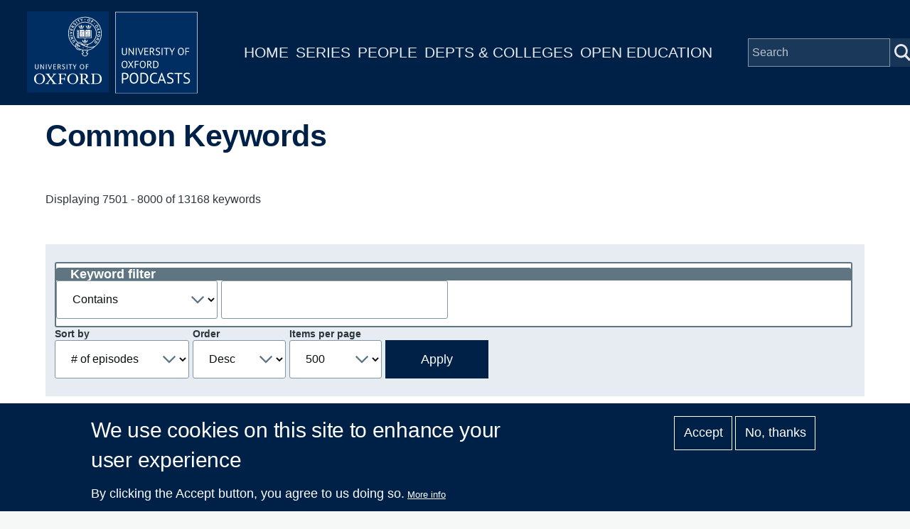

--- FILE ---
content_type: text/html; charset=UTF-8
request_url: https://podcasts.ox.ac.uk/index.php/keywords/?title=&sort_by=title&sort_order=DESC&items_per_page=500&name_op=contains&name=&page=15
body_size: 15818
content:
<!DOCTYPE html>
<html lang="en" dir="ltr" prefix="content: http://purl.org/rss/1.0/modules/content/  dc: http://purl.org/dc/terms/  foaf: http://xmlns.com/foaf/0.1/  og: http://ogp.me/ns#  rdfs: http://www.w3.org/2000/01/rdf-schema#  schema: http://schema.org/  sioc: http://rdfs.org/sioc/ns#  sioct: http://rdfs.org/sioc/types#  skos: http://www.w3.org/2004/02/skos/core#  xsd: http://www.w3.org/2001/XMLSchema# " style="--color--primary-hue:202;--color--primary-saturation:79%;--color--primary-lightness:50">
  <head>
    <meta charset="utf-8" />
<script async src="https://www.googletagmanager.com/gtag/js?id=G-02KLKNP7NG"></script>
<script>window.dataLayer = window.dataLayer || [];function gtag(){dataLayer.push(arguments)};gtag("js", new Date());gtag("set", "developer_id.dMDhkMT", true);gtag("config", "G-02KLKNP7NG", {"groups":"default","page_placeholder":"PLACEHOLDER_page_location"});</script>
<link rel="canonical" href="https://podcasts.ox.ac.uk/index.php/keywords" />
<meta property="og:title" content="Common Keywords" />
<meta name="twitter:card" content="summary" />
<meta name="twitter:title" content="Common Keywords" />
<meta name="twitter:site" content="@oxfordpodcasts" />
<meta name="Generator" content="Drupal 10 (https://www.drupal.org)" />
<meta name="MobileOptimized" content="width" />
<meta name="HandheldFriendly" content="true" />
<meta name="viewport" content="width=device-width, initial-scale=1.0" />
<style>div#sliding-popup, div#sliding-popup .eu-cookie-withdraw-banner, .eu-cookie-withdraw-tab {background: #002147} div#sliding-popup.eu-cookie-withdraw-wrapper { background: transparent; } #sliding-popup h1, #sliding-popup h2, #sliding-popup h3, #sliding-popup p, #sliding-popup label, #sliding-popup div, .eu-cookie-compliance-more-button, .eu-cookie-compliance-secondary-button, .eu-cookie-withdraw-tab { color: #ffffff;} .eu-cookie-withdraw-tab { border-color: #ffffff;}</style>
<link rel="icon" href="/themes/custom/ox_podcasts_ui/favicon.ico" type="image/vnd.microsoft.icon" />

    <title>Common Keywords | University of Oxford Podcasts</title>
    <link rel="stylesheet" media="all" href="/sites/default/files/css/css_oLZ76RYpkm8KRCo6CsctbJzmFjfbWcDyO1wU9jbTxsY.css?delta=0&amp;language=en&amp;theme=ox_podcasts_ui&amp;include=eJxtjEEOwyAMwD4E5UkoQEajBYII6cbvN_Wyyy625IPRYhZ5En7VBhP0jAH_xFjwAcbLCdOFUwLDFlv-Inypr5OKk3ccUjLo0mgUKksC9ro2U69uwIQ6YZwayrQBfPzKYX1YYtITi9OtC1tIoOjue7h5NCnG-AF78UYW" />
<link rel="stylesheet" media="all" href="/sites/default/files/css/css_B9J8Dq0uvy9v2vPtUNICdtZ15AnJO6tXWf84eu25W2s.css?delta=1&amp;language=en&amp;theme=ox_podcasts_ui&amp;include=eJxtjEEOwyAMwD4E5UkoQEajBYII6cbvN_Wyyy625IPRYhZ5En7VBhP0jAH_xFjwAcbLCdOFUwLDFlv-Inypr5OKk3ccUjLo0mgUKksC9ro2U69uwIQ6YZwayrQBfPzKYX1YYtITi9OtC1tIoOjue7h5NCnG-AF78UYW" />

    
    
<link rel="preload" href="/core/themes/olivero/fonts/metropolis/Metropolis-Regular.woff2" as="font" type="font/woff2" crossorigin>
<link rel="preload" href="/core/themes/olivero/fonts/metropolis/Metropolis-SemiBold.woff2" as="font" type="font/woff2" crossorigin>
<link rel="preload" href="/core/themes/olivero/fonts/metropolis/Metropolis-Bold.woff2" as="font" type="font/woff2" crossorigin>
<link rel="preload" href="/core/themes/olivero/fonts/lora/lora-v14-latin-regular.woff2" as="font" type="font/woff2" crossorigin>
    <noscript><link rel="stylesheet" href="/core/themes/olivero/css/components/navigation/nav-primary-no-js.css?t8t2mm" />
</noscript>
  </head>
  <body class="path-node page-node-type-page">
        <a href="#main-content" class="visually-hidden focusable skip-link">
      Skip to main content
    </a>
    
      <div class="dialog-off-canvas-main-canvas" data-off-canvas-main-canvas>
    
<div id="page-wrapper" class="page-wrapper">
  <div id="page">

          <header id="header">
        <div class="ox-podcast-header">
              


<div id="block-ox-podcasts-ui-site-branding" class="ox-branding block block-system block-system-branding-block">
  
    
    <div class="ox-podcast-branding">
          <a href="/" rel="home" class="ox-podcast__logo">
        <img src="/themes/custom/ox_podcasts_ui/logo.svg" alt="Home" />
      </a>
      </div>
</div>
<nav  id="block-ox-podcasts-ui-main-menu" class="primary-nav block block-menu navigation menu--main" aria-labelledby="block-ox-podcasts-ui-main-menu-menu" role="navigation">
            
  <h2 class="visually-hidden block__title" id="block-ox-podcasts-ui-main-menu-menu">Main navigation</h2>
  
        
          <ul  class="menu menu--level-1">
            
                          
        
        
        <li class="menu__item menu__item--link menu__item--level-1">
                    
          <a href="/" class="menu__link menu__link--link menu__link--level-1" data-drupal-link-system-path="&lt;front&gt;">Home</a>

          
        </li>
      
                          
        
        
        <li class="menu__item menu__item--link menu__item--level-1">
                    
          <a href="/series" class="menu__link menu__link--link menu__link--level-1" data-drupal-link-system-path="node/38851">Series</a>

          
        </li>
      
                          
        
        
        <li class="menu__item menu__item--link menu__item--level-1">
                    
          <a href="/people" class="menu__link menu__link--link menu__link--level-1" data-drupal-link-system-path="node/39006">People</a>

          
        </li>
      
                          
        
        
        <li class="menu__item menu__item--link menu__item--level-1">
                    
          <a href="/podcasts/units" class="menu__link menu__link--link menu__link--level-1" data-drupal-link-system-path="podcasts/units">Depts &amp; Colleges</a>

          
        </li>
      
                          
        
        
        <li class="menu__item menu__item--link menu__item--level-1">
                    
          <a href="/open" class="menu__link menu__link--link menu__link--level-1" data-drupal-link-system-path="node/71018">Open Education</a>

          
        </li>
          </ul>
  


  </nav>


<div class="ox-podcasts-simple-search-form block block-ox-podcasts block-ox-podcasts-simple-search" data-drupal-selector="ox-podcasts-simple-search-form" id="block-simplesearchform">
  
    
      <div class="block__content">
      <form action="/index.php/keywords/?title=&amp;sort_by=title&amp;sort_order=DESC&amp;items_per_page=500&amp;name_op=contains&amp;name=&amp;page=15" method="post" id="ox-podcasts-simple-search-form" accept-charset="UTF-8">
  <div class="js-form-item form-item js-form-type-textfield form-item-keywords js-form-item-keywords">
      <label for="edit-keywords" class="form-item__label">Search</label>
        <input data-drupal-selector="edit-keywords" type="text" id="edit-keywords" name="keywords" value="" size="64" maxlength="128" placeholder="Search" class="form-text form-element form-element--type-text form-element--api-textfield" />

        </div>
<input data-drupal-selector="edit-submit" type="submit" id="edit-submit" name="op" value="Submit" class="button js-form-submit form-submit" />
<input autocomplete="off" data-drupal-selector="form-u4be83-gmrmefki7-pmh4wrf-sd10typg2qgi-xli" type="hidden" name="form_build_id" value="form-u4be83-gmRmefKi7-_PmH4WrF-_SD10TypG2qgI_XLI" />
<input data-drupal-selector="edit-ox-podcasts-simple-search-form" type="hidden" name="form_id" value="ox_podcasts_simple_search_form" />

</form>

    </div>
  </div>

<div class="header-nav-overlay" data-drupal-selector="header-nav-overlay"></div>

              <div class="mobile-menu-btn">
                <div class="menu-btn__burger">
                </div>
              </div>
        </div>
      </header>
                  <div class="mobile-wrapper">
          
  <div class="region region--mobile-navigation">
    <nav  id="block-mainnavigation" class="primary-nav block block-menu navigation menu--main" aria-labelledby="block-mainnavigation-menu" role="navigation">
            
  <h2 class="visually-hidden block__title" id="block-mainnavigation-menu">Main navigation</h2>
  
        
          <ul  class="menu menu--level-1">
            
                          
        
        
        <li class="menu__item menu__item--link menu__item--level-1">
                    
          <a href="/" class="menu__link menu__link--link menu__link--level-1" data-drupal-link-system-path="&lt;front&gt;">Home</a>

          
        </li>
      
                          
        
        
        <li class="menu__item menu__item--link menu__item--level-1">
                    
          <a href="/series" class="menu__link menu__link--link menu__link--level-1" data-drupal-link-system-path="node/38851">Series</a>

          
        </li>
      
                          
        
        
        <li class="menu__item menu__item--link menu__item--level-1">
                    
          <a href="/people" class="menu__link menu__link--link menu__link--level-1" data-drupal-link-system-path="node/39006">People</a>

          
        </li>
      
                          
        
        
        <li class="menu__item menu__item--link menu__item--level-1">
                    
          <a href="/podcasts/units" class="menu__link menu__link--link menu__link--level-1" data-drupal-link-system-path="podcasts/units">Depts &amp; Colleges</a>

          
        </li>
      
                          
        
        
        <li class="menu__item menu__item--link menu__item--level-1">
                    
          <a href="/open" class="menu__link menu__link--link menu__link--level-1" data-drupal-link-system-path="node/71018">Open Education</a>

          
        </li>
          </ul>
  


  </nav>

  </div>

        </div> 
       

    <div id="main-wrapper" class="layout-main-wrapper layout-container">
      
        <main id="ox-main-content" class="ox-main-content " role="main">
          <div class="ox-main-content">
            


            
  <aside class="region region--content">
    <div data-drupal-messages-fallback class="hidden messages-list"></div>

<div id="block-ox-podcasts-ui-content" class="block block-system block-system-main-block">
  
    
      <div class="block__content">
      
<div about="/index.php/keywords" typeof="schema:WebPage" class="page full clearfix">

  <div class="content">
    
            <div class="field field--name-field-banner field--type-entity-reference-revisions field--label-hidden field__item">  <div class="paragraph paragraph--type--banner paragraph--view-mode--default">
          
      </div>
</div>
      
    <div class="layout layout__onecol">
               
      <div class="field field--name-field-paragraph field--type-entity-reference-revisions field--label-hidden field__items">
              <div class="field__item">  <div class="paragraph paragraph--type--text paragraph--view-mode--default">
          
  <h2 class="field field--name-field-paragraph-title field--type-string field--label-hidden field__item">Common Keywords</h2>

      </div>
</div>
              <div class="field__item">  <div class="paragraph paragraph--type--view-reference paragraph--view-mode--default">
          
            <div class="field field--name-field-view-reference field--type-view-reference field--label-hidden field__item"><div class="views-element-container"><div class="view view-directories-term- view-id-directories_term_ view-display-id-block_1 js-view-dom-id-393eece7734a866bac0470cae70db0d24de0d5067d1db299773af845572dae0a">
  
    
      <div class="view-header">
      Displaying 7501 - 8000 of 13168 keywords
    </div>
        <div class="view-filters">
      <form class="views-exposed-form form--inline" data-drupal-selector="views-exposed-form-directories-term-block-1" action="/index.php/keywords" method="get" id="views-exposed-form-directories-term--block-1" accept-charset="UTF-8">
  
<fieldset data-drupal-selector="edit-name-wrapper" id="edit-name-wrapper" class="fieldset js-form-item form-item js-form-wrapper form-wrapper">
      <legend class="fieldset__legend fieldset__legend--visible">
    <span class="fieldset__label">Keyword filter</span>
  </legend>
  
  <div class="fieldset__wrapper">
    
            <div class="js-form-item form-item js-form-type-select form-item-name-op js-form-item-name-op form-no-label">
      <label for="edit-name-op" class="form-item__label visually-hidden">Operator</label>
        <select data-drupal-selector="edit-name-op" id="edit-name-op" name="name_op" class="form-select form-element form-element--type-select"><option value="contains" selected="selected">Contains</option><option value="word">Contains any word</option><option value="allwords">Contains all words</option><option value="starts">Starts with</option></select>
        </div>
<div class="js-form-item form-item js-form-type-textfield form-item-name js-form-item-name form-no-label">
        <input data-drupal-selector="edit-name" type="text" id="edit-name" name="name" value="" size="30" maxlength="128" class="form-text form-element form-element--type-text form-element--api-textfield" data-drupal-states="{&quot;visible&quot;:[{&quot;:input[name=\u0022name_op\u0022]&quot;:{&quot;value&quot;:&quot;=&quot;}},{&quot;:input[name=\u0022name_op\u0022]&quot;:{&quot;value&quot;:&quot;!=&quot;}},{&quot;:input[name=\u0022name_op\u0022]&quot;:{&quot;value&quot;:&quot;contains&quot;}},{&quot;:input[name=\u0022name_op\u0022]&quot;:{&quot;value&quot;:&quot;word&quot;}},{&quot;:input[name=\u0022name_op\u0022]&quot;:{&quot;value&quot;:&quot;allwords&quot;}},{&quot;:input[name=\u0022name_op\u0022]&quot;:{&quot;value&quot;:&quot;starts&quot;}},{&quot;:input[name=\u0022name_op\u0022]&quot;:{&quot;value&quot;:&quot;not_starts&quot;}},{&quot;:input[name=\u0022name_op\u0022]&quot;:{&quot;value&quot;:&quot;ends&quot;}},{&quot;:input[name=\u0022name_op\u0022]&quot;:{&quot;value&quot;:&quot;not_ends&quot;}},{&quot;:input[name=\u0022name_op\u0022]&quot;:{&quot;value&quot;:&quot;not&quot;}},{&quot;:input[name=\u0022name_op\u0022]&quot;:{&quot;value&quot;:&quot;shorterthan&quot;}},{&quot;:input[name=\u0022name_op\u0022]&quot;:{&quot;value&quot;:&quot;longerthan&quot;}},{&quot;:input[name=\u0022name_op\u0022]&quot;:{&quot;value&quot;:&quot;regular_expression&quot;}},{&quot;:input[name=\u0022name_op\u0022]&quot;:{&quot;value&quot;:&quot;not_regular_expression&quot;}}]}" />

        </div>

            
      </div>
</fieldset>
<div class="js-form-item form-item js-form-type-select form-item-sort-by js-form-item-sort-by">
      <label for="edit-sort-by" class="form-item__label">Sort by</label>
        <select data-drupal-selector="edit-sort-by" id="edit-sort-by" name="sort_by" class="form-select form-element form-element--type-select"><option value="title" selected="selected"># of episodes</option><option value="name">Alphabetical</option></select>
        </div>
<div class="js-form-item form-item js-form-type-select form-item-sort-order js-form-item-sort-order">
      <label for="edit-sort-order" class="form-item__label">Order</label>
        <select data-drupal-selector="edit-sort-order" id="edit-sort-order" name="sort_order" class="form-select form-element form-element--type-select"><option value="ASC">Asc</option><option value="DESC" selected="selected">Desc</option></select>
        </div>
<div class="js-form-item form-item js-form-type-select form-item-items-per-page js-form-item-items-per-page">
      <label for="edit-items-per-page" class="form-item__label">Items per page</label>
        <select data-drupal-selector="edit-items-per-page" id="edit-items-per-page" name="items_per_page" class="form-select form-element form-element--type-select"><option value="100">100</option><option value="250">250</option><option value="500" selected="selected">500</option><option value="1000">1000</option></select>
        </div>
<div data-drupal-selector="edit-actions" class="form-actions js-form-wrapper form-wrapper" id="edit-actions"><input class="button--primary button js-form-submit form-submit" data-drupal-selector="edit-submit-directories-term-" type="submit" id="edit-submit-directories-term-" value="Apply" />
</div>


</form>

    </div>
    
      <div class="view-content">
      


<div class="views-view-grid views-view-grid--vertical" style="--views-grid--column-count: 4">
            <div class="views-view-grid__item">
        <div class="views-view-grid__item-inner"><div class="views-field views-field-nothing"><span class="field-content"><a href="/index.php/keywords/conflict-resolution" hreflang="en">conflict resolution</a> (1)</span></div></div>
      </div>
          <div class="views-view-grid__item">
        <div class="views-view-grid__item-inner"><div class="views-field views-field-nothing"><span class="field-content"><a href="/index.php/keywords/bioculture" hreflang="en">bioculture</a> (1)</span></div></div>
      </div>
          <div class="views-view-grid__item">
        <div class="views-view-grid__item-inner"><div class="views-field views-field-nothing"><span class="field-content"><a href="/index.php/keywords/missionary-christianity" hreflang="en">missionary christianity</a> (1)</span></div></div>
      </div>
          <div class="views-view-grid__item">
        <div class="views-view-grid__item-inner"><div class="views-field views-field-nothing"><span class="field-content"><a href="/index.php/keywords/anasthesia" hreflang="en">anasthesia</a> (1)</span></div></div>
      </div>
          <div class="views-view-grid__item">
        <div class="views-view-grid__item-inner"><div class="views-field views-field-nothing"><span class="field-content"><a href="/index.php/keywords/risk-civilians" hreflang="en">at-risk civilians</a> (1)</span></div></div>
      </div>
          <div class="views-view-grid__item">
        <div class="views-view-grid__item-inner"><div class="views-field views-field-nothing"><span class="field-content"><a href="/index.php/keywords/hepatitis-b" hreflang="en">hepatitis B</a> (1)</span></div></div>
      </div>
          <div class="views-view-grid__item">
        <div class="views-view-grid__item-inner"><div class="views-field views-field-nothing"><span class="field-content"><a href="/index.php/keywords/uc" hreflang="en">UC</a> (1)</span></div></div>
      </div>
          <div class="views-view-grid__item">
        <div class="views-view-grid__item-inner"><div class="views-field views-field-nothing"><span class="field-content"><a href="/index.php/keywords/projection-poverty" hreflang="en">projection poverty</a> (1)</span></div></div>
      </div>
          <div class="views-view-grid__item">
        <div class="views-view-grid__item-inner"><div class="views-field views-field-nothing"><span class="field-content"><a href="/index.php/keywords/mandatory-palestine-zionism" hreflang="en">Mandatory Palestine. zionism</a> (1)</span></div></div>
      </div>
          <div class="views-view-grid__item">
        <div class="views-view-grid__item-inner"><div class="views-field views-field-nothing"><span class="field-content"><a href="/index.php/keywords/electron-spin-resonance" hreflang="en">electron spin resonance</a> (1)</span></div></div>
      </div>
          <div class="views-view-grid__item">
        <div class="views-view-grid__item-inner"><div class="views-field views-field-nothing"><span class="field-content"><a href="/index.php/keywords/new-years-resolutions" hreflang="en">new year&#039;s resolutions</a> (1)</span></div></div>
      </div>
          <div class="views-view-grid__item">
        <div class="views-view-grid__item-inner"><div class="views-field views-field-nothing"><span class="field-content"><a href="/index.php/keywords/physics-colloquia" hreflang="en">physics colloquia</a> (1)</span></div></div>
      </div>
          <div class="views-view-grid__item">
        <div class="views-view-grid__item-inner"><div class="views-field views-field-nothing"><span class="field-content"><a href="/index.php/keywords/internation-court-justice" hreflang="en">Internation Court of Justice</a> (1)</span></div></div>
      </div>
          <div class="views-view-grid__item">
        <div class="views-view-grid__item-inner"><div class="views-field views-field-nothing"><span class="field-content"><a href="/index.php/keywords/morphogenetics" hreflang="en">morphogenetics</a> (1)</span></div></div>
      </div>
          <div class="views-view-grid__item">
        <div class="views-view-grid__item-inner"><div class="views-field views-field-nothing"><span class="field-content"><a href="/index.php/keywords/ethics-happiness-idealized-theories-well-being" hreflang="en">ethics; happiness; idealized theories of well-being</a> (1)</span></div></div>
      </div>
          <div class="views-view-grid__item">
        <div class="views-view-grid__item-inner"><div class="views-field views-field-nothing"><span class="field-content"><a href="/index.php/keywords/alice" hreflang="en">alice</a> (1)</span></div></div>
      </div>
          <div class="views-view-grid__item">
        <div class="views-view-grid__item-inner"><div class="views-field views-field-nothing"><span class="field-content"><a href="/index.php/keywords/rh5" hreflang="en">rh5</a> (1)</span></div></div>
      </div>
          <div class="views-view-grid__item">
        <div class="views-view-grid__item-inner"><div class="views-field views-field-nothing"><span class="field-content"><a href="/index.php/keywords/post-conflict-0" hreflang="en">post conflict</a> (1)</span></div></div>
      </div>
          <div class="views-view-grid__item">
        <div class="views-view-grid__item-inner"><div class="views-field views-field-nothing"><span class="field-content"><a href="/index.php/keywords/erc-grant-agreement" hreflang="en">ERC grant agreement</a> (1)</span></div></div>
      </div>
          <div class="views-view-grid__item">
        <div class="views-view-grid__item-inner"><div class="views-field views-field-nothing"><span class="field-content"><a href="/index.php/keywords/emden" hreflang="en">Emden</a> (1)</span></div></div>
      </div>
          <div class="views-view-grid__item">
        <div class="views-view-grid__item-inner"><div class="views-field views-field-nothing"><span class="field-content"><a href="/index.php/keywords/magnetic-fields" hreflang="en">magnetic fields</a> (1)</span></div></div>
      </div>
          <div class="views-view-grid__item">
        <div class="views-view-grid__item-inner"><div class="views-field views-field-nothing"><span class="field-content"><a href="/index.php/keywords/kirsten-shepherd-barr" hreflang="en">Kirsten Shepherd-Barr</a> (1)</span></div></div>
      </div>
          <div class="views-view-grid__item">
        <div class="views-view-grid__item-inner"><div class="views-field views-field-nothing"><span class="field-content"><a href="/index.php/keywords/elasticities" hreflang="en">elasticities</a> (1)</span></div></div>
      </div>
          <div class="views-view-grid__item">
        <div class="views-view-grid__item-inner"><div class="views-field views-field-nothing"><span class="field-content"><a href="/index.php/keywords/bite" hreflang="en">bite</a> (1)</span></div></div>
      </div>
          <div class="views-view-grid__item">
        <div class="views-view-grid__item-inner"><div class="views-field views-field-nothing"><span class="field-content"><a href="/index.php/keywords/menachem-begin" hreflang="en">Menachem Begin</a> (1)</span></div></div>
      </div>
          <div class="views-view-grid__item">
        <div class="views-view-grid__item-inner"><div class="views-field views-field-nothing"><span class="field-content"><a href="/index.php/keywords/modern-political-order" hreflang="en">modern political order</a> (1)</span></div></div>
      </div>
          <div class="views-view-grid__item">
        <div class="views-view-grid__item-inner"><div class="views-field views-field-nothing"><span class="field-content"><a href="/index.php/keywords/selkies" hreflang="en">selkies</a> (1)</span></div></div>
      </div>
          <div class="views-view-grid__item">
        <div class="views-view-grid__item-inner"><div class="views-field views-field-nothing"><span class="field-content"><a href="/index.php/keywords/ethics-consent-non-consent-medical-interventionsdisease-control-criminal-rehabilitation" hreflang="en">ethics; consent; non-consent; medical interventions;disease control; criminal rehabilitation</a> (1)</span></div></div>
      </div>
          <div class="views-view-grid__item">
        <div class="views-view-grid__item-inner"><div class="views-field views-field-nothing"><span class="field-content"><a href="/index.php/keywords/data-mining" hreflang="en">data mining</a> (1)</span></div></div>
      </div>
          <div class="views-view-grid__item">
        <div class="views-view-grid__item-inner"><div class="views-field views-field-nothing"><span class="field-content"><a href="/index.php/keywords/stocism" hreflang="en">stocism</a> (1)</span></div></div>
      </div>
          <div class="views-view-grid__item">
        <div class="views-view-grid__item-inner"><div class="views-field views-field-nothing"><span class="field-content"><a href="/index.php/keywords/time-use" hreflang="en">time use</a> (1)</span></div></div>
      </div>
          <div class="views-view-grid__item">
        <div class="views-view-grid__item-inner"><div class="views-field views-field-nothing"><span class="field-content"><a href="/index.php/keywords/customer-relationship" hreflang="en">customer relationship</a> (1)</span></div></div>
      </div>
          <div class="views-view-grid__item">
        <div class="views-view-grid__item-inner"><div class="views-field views-field-nothing"><span class="field-content"><a href="/index.php/keywords/garment" hreflang="en">garment</a> (1)</span></div></div>
      </div>
          <div class="views-view-grid__item">
        <div class="views-view-grid__item-inner"><div class="views-field views-field-nothing"><span class="field-content"><a href="/index.php/keywords/climate-emergency" hreflang="en">climate emergency</a> (1)</span></div></div>
      </div>
          <div class="views-view-grid__item">
        <div class="views-view-grid__item-inner"><div class="views-field views-field-nothing"><span class="field-content"><a href="/index.php/keywords/night-clubs" hreflang="en">night-clubs</a> (1)</span></div></div>
      </div>
          <div class="views-view-grid__item">
        <div class="views-view-grid__item-inner"><div class="views-field views-field-nothing"><span class="field-content"><a href="/index.php/keywords/pragmatic" hreflang="en">pragmatic</a> (1)</span></div></div>
      </div>
          <div class="views-view-grid__item">
        <div class="views-view-grid__item-inner"><div class="views-field views-field-nothing"><span class="field-content"><a href="/index.php/keywords/youth-culture" hreflang="en">Youth Culture</a> (1)</span></div></div>
      </div>
          <div class="views-view-grid__item">
        <div class="views-view-grid__item-inner"><div class="views-field views-field-nothing"><span class="field-content"><a href="/index.php/keywords/anderson" hreflang="en">anderson</a> (1)</span></div></div>
      </div>
          <div class="views-view-grid__item">
        <div class="views-view-grid__item-inner"><div class="views-field views-field-nothing"><span class="field-content"><a href="/index.php/keywords/work-related-stress" hreflang="en">work-related stress</a> (1)</span></div></div>
      </div>
          <div class="views-view-grid__item">
        <div class="views-view-grid__item-inner"><div class="views-field views-field-nothing"><span class="field-content"><a href="/index.php/keywords/radcam" hreflang="en">radcam</a> (1)</span></div></div>
      </div>
          <div class="views-view-grid__item">
        <div class="views-view-grid__item-inner"><div class="views-field views-field-nothing"><span class="field-content"><a href="/index.php/keywords/democratic-technology" hreflang="en">democratic technology</a> (1)</span></div></div>
      </div>
          <div class="views-view-grid__item">
        <div class="views-view-grid__item-inner"><div class="views-field views-field-nothing"><span class="field-content"><a href="/index.php/keywords/nozick" hreflang="en">nozick</a> (1)</span></div></div>
      </div>
          <div class="views-view-grid__item">
        <div class="views-view-grid__item-inner"><div class="views-field views-field-nothing"><span class="field-content"><a href="/index.php/keywords/brick" hreflang="en">brick</a> (1)</span></div></div>
      </div>
          <div class="views-view-grid__item">
        <div class="views-view-grid__item-inner"><div class="views-field views-field-nothing"><span class="field-content"><a href="/index.php/keywords/steamers" hreflang="en">steamers</a> (1)</span></div></div>
      </div>
          <div class="views-view-grid__item">
        <div class="views-view-grid__item-inner"><div class="views-field views-field-nothing"><span class="field-content"><a href="/index.php/keywords/margaret-hodge" hreflang="en">Margaret Hodge</a> (1)</span></div></div>
      </div>
          <div class="views-view-grid__item">
        <div class="views-view-grid__item-inner"><div class="views-field views-field-nothing"><span class="field-content"><a href="/index.php/keywords/material-anthropology" hreflang="en">Material Anthropology</a> (1)</span></div></div>
      </div>
          <div class="views-view-grid__item">
        <div class="views-view-grid__item-inner"><div class="views-field views-field-nothing"><span class="field-content"><a href="/index.php/keywords/open-laboratory" hreflang="en">open laboratory</a> (1)</span></div></div>
      </div>
          <div class="views-view-grid__item">
        <div class="views-view-grid__item-inner"><div class="views-field views-field-nothing"><span class="field-content"><a href="/index.php/keywords/sleep-deprivation" hreflang="en">sleep deprivation</a> (1)</span></div></div>
      </div>
          <div class="views-view-grid__item">
        <div class="views-view-grid__item-inner"><div class="views-field views-field-nothing"><span class="field-content"><a href="/index.php/keywords/urban-spaces" hreflang="en">urban spaces</a> (1)</span></div></div>
      </div>
          <div class="views-view-grid__item">
        <div class="views-view-grid__item-inner"><div class="views-field views-field-nothing"><span class="field-content"><a href="/index.php/keywords/ukri" hreflang="en">UKRI</a> (1)</span></div></div>
      </div>
          <div class="views-view-grid__item">
        <div class="views-view-grid__item-inner"><div class="views-field views-field-nothing"><span class="field-content"><a href="/index.php/keywords/neff" hreflang="en">neff</a> (1)</span></div></div>
      </div>
          <div class="views-view-grid__item">
        <div class="views-view-grid__item-inner"><div class="views-field views-field-nothing"><span class="field-content"><a href="/index.php/keywords/matthew-arnold" hreflang="en">Matthew Arnold</a> (1)</span></div></div>
      </div>
          <div class="views-view-grid__item">
        <div class="views-view-grid__item-inner"><div class="views-field views-field-nothing"><span class="field-content"><a href="/index.php/keywords/humanities-research" hreflang="en">Humanities Research</a> (1)</span></div></div>
      </div>
          <div class="views-view-grid__item">
        <div class="views-view-grid__item-inner"><div class="views-field views-field-nothing"><span class="field-content"><a href="/index.php/keywords/armed-struggle" hreflang="en">armed struggle</a> (1)</span></div></div>
      </div>
          <div class="views-view-grid__item">
        <div class="views-view-grid__item-inner"><div class="views-field views-field-nothing"><span class="field-content"><a href="/index.php/keywords/poppy-war" hreflang="en">Poppy War</a> (1)</span></div></div>
      </div>
          <div class="views-view-grid__item">
        <div class="views-view-grid__item-inner"><div class="views-field views-field-nothing"><span class="field-content"><a href="/index.php/keywords/cretan-women" hreflang="en">cretan women</a> (1)</span></div></div>
      </div>
          <div class="views-view-grid__item">
        <div class="views-view-grid__item-inner"><div class="views-field views-field-nothing"><span class="field-content"><a href="/index.php/keywords/commentary-literature" hreflang="en">commentary literature</a> (1)</span></div></div>
      </div>
          <div class="views-view-grid__item">
        <div class="views-view-grid__item-inner"><div class="views-field views-field-nothing"><span class="field-content"><a href="/index.php/keywords/vertical-hiv-transmission" hreflang="en">vertical hiv transmission</a> (1)</span></div></div>
      </div>
          <div class="views-view-grid__item">
        <div class="views-view-grid__item-inner"><div class="views-field views-field-nothing"><span class="field-content"><a href="/index.php/keywords/rusbridger" hreflang="en">rusbridger</a> (1)</span></div></div>
      </div>
          <div class="views-view-grid__item">
        <div class="views-view-grid__item-inner"><div class="views-field views-field-nothing"><span class="field-content"><a href="/index.php/keywords/dynamic-systems" hreflang="en">dynamic systems</a> (1)</span></div></div>
      </div>
          <div class="views-view-grid__item">
        <div class="views-view-grid__item-inner"><div class="views-field views-field-nothing"><span class="field-content"><a href="/index.php/keywords/pseudo-translation" hreflang="en">pseudo-translation</a> (1)</span></div></div>
      </div>
          <div class="views-view-grid__item">
        <div class="views-view-grid__item-inner"><div class="views-field views-field-nothing"><span class="field-content"><a href="/index.php/keywords/fashola" hreflang="en">fashola</a> (1)</span></div></div>
      </div>
          <div class="views-view-grid__item">
        <div class="views-view-grid__item-inner"><div class="views-field views-field-nothing"><span class="field-content"><a href="/index.php/keywords/sars-cov-2-origins" hreflang="en">SARS-CoV-2 origins</a> (1)</span></div></div>
      </div>
          <div class="views-view-grid__item">
        <div class="views-view-grid__item-inner"><div class="views-field views-field-nothing"><span class="field-content"><a href="/index.php/keywords/behaviour-change" hreflang="en">behaviour change</a> (1)</span></div></div>
      </div>
          <div class="views-view-grid__item">
        <div class="views-view-grid__item-inner"><div class="views-field views-field-nothing"><span class="field-content"><a href="/index.php/keywords/precolonialism" hreflang="en">precolonialism</a> (1)</span></div></div>
      </div>
          <div class="views-view-grid__item">
        <div class="views-view-grid__item-inner"><div class="views-field views-field-nothing"><span class="field-content"><a href="/index.php/keywords/multidrug-resistance" hreflang="en">multidrug resistance</a> (1)</span></div></div>
      </div>
          <div class="views-view-grid__item">
        <div class="views-view-grid__item-inner"><div class="views-field views-field-nothing"><span class="field-content"><a href="/index.php/keywords/thomas-gainsborough" hreflang="en">thomas gainsborough</a> (1)</span></div></div>
      </div>
          <div class="views-view-grid__item">
        <div class="views-view-grid__item-inner"><div class="views-field views-field-nothing"><span class="field-content"><a href="/index.php/keywords/local-knowledge" hreflang="en">local knowledge</a> (1)</span></div></div>
      </div>
          <div class="views-view-grid__item">
        <div class="views-view-grid__item-inner"><div class="views-field views-field-nothing"><span class="field-content"><a href="/index.php/keywords/nearly-free-electrons" hreflang="en">nearly free electrons</a> (1)</span></div></div>
      </div>
          <div class="views-view-grid__item">
        <div class="views-view-grid__item-inner"><div class="views-field views-field-nothing"><span class="field-content"><a href="/index.php/keywords/posnett" hreflang="en">Posnett</a> (1)</span></div></div>
      </div>
          <div class="views-view-grid__item">
        <div class="views-view-grid__item-inner"><div class="views-field views-field-nothing"><span class="field-content"><a href="/index.php/keywords/intestinal-inflammation" hreflang="en">intestinal inflammation</a> (1)</span></div></div>
      </div>
          <div class="views-view-grid__item">
        <div class="views-view-grid__item-inner"><div class="views-field views-field-nothing"><span class="field-content"><a href="/index.php/keywords/assistance" hreflang="en">assistance</a> (1)</span></div></div>
      </div>
          <div class="views-view-grid__item">
        <div class="views-view-grid__item-inner"><div class="views-field views-field-nothing"><span class="field-content"><a href="/index.php/keywords/continuous-integration" hreflang="en">continuous integration</a> (1)</span></div></div>
      </div>
          <div class="views-view-grid__item">
        <div class="views-view-grid__item-inner"><div class="views-field views-field-nothing"><span class="field-content"><a href="/index.php/keywords/bio" hreflang="en">bio</a> (1)</span></div></div>
      </div>
          <div class="views-view-grid__item">
        <div class="views-view-grid__item-inner"><div class="views-field views-field-nothing"><span class="field-content"><a href="/index.php/keywords/lin-manuel-miranda" hreflang="en">Lin-Manuel Miranda.</a> (1)</span></div></div>
      </div>
          <div class="views-view-grid__item">
        <div class="views-view-grid__item-inner"><div class="views-field views-field-nothing"><span class="field-content"><a href="/index.php/keywords/immune-mediated" hreflang="en">immune-mediated</a> (1)</span></div></div>
      </div>
          <div class="views-view-grid__item">
        <div class="views-view-grid__item-inner"><div class="views-field views-field-nothing"><span class="field-content"><a href="/index.php/keywords/thermal-expansion" hreflang="en">thermal expansion</a> (1)</span></div></div>
      </div>
          <div class="views-view-grid__item">
        <div class="views-view-grid__item-inner"><div class="views-field views-field-nothing"><span class="field-content"><a href="/index.php/keywords/medication" hreflang="en">medication</a> (1)</span></div></div>
      </div>
          <div class="views-view-grid__item">
        <div class="views-view-grid__item-inner"><div class="views-field views-field-nothing"><span class="field-content"><a href="/index.php/keywords/welfare-diffusion" hreflang="en">welfare diffusion</a> (1)</span></div></div>
      </div>
          <div class="views-view-grid__item">
        <div class="views-view-grid__item-inner"><div class="views-field views-field-nothing"><span class="field-content"><a href="/index.php/keywords/ethnic" hreflang="en">ethnic</a> (1)</span></div></div>
      </div>
          <div class="views-view-grid__item">
        <div class="views-view-grid__item-inner"><div class="views-field views-field-nothing"><span class="field-content"><a href="/index.php/keywords/qec" hreflang="en">QEC</a> (1)</span></div></div>
      </div>
          <div class="views-view-grid__item">
        <div class="views-view-grid__item-inner"><div class="views-field views-field-nothing"><span class="field-content"><a href="/index.php/keywords/learning-algorithms" hreflang="en">learning algorithms</a> (1)</span></div></div>
      </div>
          <div class="views-view-grid__item">
        <div class="views-view-grid__item-inner"><div class="views-field views-field-nothing"><span class="field-content"><a href="/index.php/keywords/translating" hreflang="en">translating</a> (1)</span></div></div>
      </div>
          <div class="views-view-grid__item">
        <div class="views-view-grid__item-inner"><div class="views-field views-field-nothing"><span class="field-content"><a href="/index.php/keywords/refugee-solidarity" hreflang="en">refugee solidarity</a> (1)</span></div></div>
      </div>
          <div class="views-view-grid__item">
        <div class="views-view-grid__item-inner"><div class="views-field views-field-nothing"><span class="field-content"><a href="/index.php/keywords/greeks" hreflang="en">The Greeks</a> (1)</span></div></div>
      </div>
          <div class="views-view-grid__item">
        <div class="views-view-grid__item-inner"><div class="views-field views-field-nothing"><span class="field-content"><a href="/index.php/keywords/comenius" hreflang="en">Comenius</a> (1)</span></div></div>
      </div>
          <div class="views-view-grid__item">
        <div class="views-view-grid__item-inner"><div class="views-field views-field-nothing"><span class="field-content"><a href="/index.php/keywords/refugee-status-determination-system" hreflang="en">refugee status determination system</a> (1)</span></div></div>
      </div>
          <div class="views-view-grid__item">
        <div class="views-view-grid__item-inner"><div class="views-field views-field-nothing"><span class="field-content"><a href="/index.php/keywords/panorama" hreflang="en">panorama</a> (1)</span></div></div>
      </div>
          <div class="views-view-grid__item">
        <div class="views-view-grid__item-inner"><div class="views-field views-field-nothing"><span class="field-content"><a href="/index.php/keywords/oligarchy" hreflang="en">oligarchy</a> (1)</span></div></div>
      </div>
          <div class="views-view-grid__item">
        <div class="views-view-grid__item-inner"><div class="views-field views-field-nothing"><span class="field-content"><a href="/index.php/keywords/christmas-carols" hreflang="en">christmas carols</a> (1)</span></div></div>
      </div>
          <div class="views-view-grid__item">
        <div class="views-view-grid__item-inner"><div class="views-field views-field-nothing"><span class="field-content"><a href="/index.php/keywords/radioactive" hreflang="en">radioactive</a> (1)</span></div></div>
      </div>
          <div class="views-view-grid__item">
        <div class="views-view-grid__item-inner"><div class="views-field views-field-nothing"><span class="field-content"><a href="/index.php/keywords/ethnographic-objects" hreflang="en">ethnographic objects</a> (1)</span></div></div>
      </div>
          <div class="views-view-grid__item">
        <div class="views-view-grid__item-inner"><div class="views-field views-field-nothing"><span class="field-content"><a href="/index.php/keywords/literary-website" hreflang="en">literary website</a> (1)</span></div></div>
      </div>
          <div class="views-view-grid__item">
        <div class="views-view-grid__item-inner"><div class="views-field views-field-nothing"><span class="field-content"><a href="/index.php/keywords/woudhuysen" hreflang="en">woudhuysen</a> (1)</span></div></div>
      </div>
          <div class="views-view-grid__item">
        <div class="views-view-grid__item-inner"><div class="views-field views-field-nothing"><span class="field-content"><a href="/index.php/keywords/abhijit-sen" hreflang="en">Abhijit Sen</a> (1)</span></div></div>
      </div>
          <div class="views-view-grid__item">
        <div class="views-view-grid__item-inner"><div class="views-field views-field-nothing"><span class="field-content"><a href="/index.php/keywords/waynflete-professor" hreflang="en">Waynflete professor</a> (1)</span></div></div>
      </div>
          <div class="views-view-grid__item">
        <div class="views-view-grid__item-inner"><div class="views-field views-field-nothing"><span class="field-content"><a href="/index.php/keywords/infectious" hreflang="en">infectious</a> (1)</span></div></div>
      </div>
          <div class="views-view-grid__item">
        <div class="views-view-grid__item-inner"><div class="views-field views-field-nothing"><span class="field-content"><a href="/index.php/keywords/luis-alfaro" hreflang="en">luis alfaro</a> (1)</span></div></div>
      </div>
          <div class="views-view-grid__item">
        <div class="views-view-grid__item-inner"><div class="views-field views-field-nothing"><span class="field-content"><a href="/index.php/keywords/one-man-show" hreflang="en">one-man show</a> (1)</span></div></div>
      </div>
          <div class="views-view-grid__item">
        <div class="views-view-grid__item-inner"><div class="views-field views-field-nothing"><span class="field-content"><a href="/index.php/keywords/persian-art" hreflang="en">Persian art</a> (1)</span></div></div>
      </div>
          <div class="views-view-grid__item">
        <div class="views-view-grid__item-inner"><div class="views-field views-field-nothing"><span class="field-content"><a href="/index.php/keywords/attacks" hreflang="en">attacks</a> (1)</span></div></div>
      </div>
          <div class="views-view-grid__item">
        <div class="views-view-grid__item-inner"><div class="views-field views-field-nothing"><span class="field-content"><a href="/index.php/keywords/ignmar-posner" hreflang="en">Ignmar Posner</a> (1)</span></div></div>
      </div>
          <div class="views-view-grid__item">
        <div class="views-view-grid__item-inner"><div class="views-field views-field-nothing"><span class="field-content"><a href="/index.php/keywords/bab-el-siq" hreflang="en">Bab el-Siq</a> (1)</span></div></div>
      </div>
          <div class="views-view-grid__item">
        <div class="views-view-grid__item-inner"><div class="views-field views-field-nothing"><span class="field-content"><a href="/index.php/keywords/helen-troy" hreflang="en">helen of troy</a> (1)</span></div></div>
      </div>
          <div class="views-view-grid__item">
        <div class="views-view-grid__item-inner"><div class="views-field views-field-nothing"><span class="field-content"><a href="/index.php/keywords/mr-ayache-khellaf" hreflang="en">Mr Ayache Khellaf</a> (1)</span></div></div>
      </div>
          <div class="views-view-grid__item">
        <div class="views-view-grid__item-inner"><div class="views-field views-field-nothing"><span class="field-content"><a href="/index.php/keywords/governor" hreflang="en">governor</a> (1)</span></div></div>
      </div>
          <div class="views-view-grid__item">
        <div class="views-view-grid__item-inner"><div class="views-field views-field-nothing"><span class="field-content"><a href="/index.php/keywords/richard-gardner" hreflang="en">richard gardner</a> (1)</span></div></div>
      </div>
          <div class="views-view-grid__item">
        <div class="views-view-grid__item-inner"><div class="views-field views-field-nothing"><span class="field-content"><a href="/index.php/keywords/compulsion" hreflang="en">compulsion</a> (1)</span></div></div>
      </div>
          <div class="views-view-grid__item">
        <div class="views-view-grid__item-inner"><div class="views-field views-field-nothing"><span class="field-content"><a href="/index.php/keywords/cp-violation" hreflang="en">cp violation</a> (1)</span></div></div>
      </div>
          <div class="views-view-grid__item">
        <div class="views-view-grid__item-inner"><div class="views-field views-field-nothing"><span class="field-content"><a href="/index.php/keywords/timurid" hreflang="en">Timurid</a> (1)</span></div></div>
      </div>
          <div class="views-view-grid__item">
        <div class="views-view-grid__item-inner"><div class="views-field views-field-nothing"><span class="field-content"><a href="/index.php/keywords/motor-nueron-disease" hreflang="en">motor nueron disease</a> (1)</span></div></div>
      </div>
          <div class="views-view-grid__item">
        <div class="views-view-grid__item-inner"><div class="views-field views-field-nothing"><span class="field-content"><a href="/index.php/keywords/palace-tomb" hreflang="en">Palace Tomb</a> (1)</span></div></div>
      </div>
          <div class="views-view-grid__item">
        <div class="views-view-grid__item-inner"><div class="views-field views-field-nothing"><span class="field-content"><a href="/index.php/keywords/linked-open-data" hreflang="en">linked open data</a> (1)</span></div></div>
      </div>
          <div class="views-view-grid__item">
        <div class="views-view-grid__item-inner"><div class="views-field views-field-nothing"><span class="field-content"><a href="/index.php/keywords/dr-soledad-arellano" hreflang="en">Dr Soledad Arellano</a> (1)</span></div></div>
      </div>
          <div class="views-view-grid__item">
        <div class="views-view-grid__item-inner"><div class="views-field views-field-nothing"><span class="field-content"><a href="/index.php/keywords/california" hreflang="en">california</a> (1)</span></div></div>
      </div>
          <div class="views-view-grid__item">
        <div class="views-view-grid__item-inner"><div class="views-field views-field-nothing"><span class="field-content"><a href="/index.php/keywords/neutrino-mass-matrix" hreflang="en">neutrino mass matrix</a> (1)</span></div></div>
      </div>
          <div class="views-view-grid__item">
        <div class="views-view-grid__item-inner"><div class="views-field views-field-nothing"><span class="field-content"><a href="/index.php/keywords/tears" hreflang="en">tears</a> (1)</span></div></div>
      </div>
          <div class="views-view-grid__item">
        <div class="views-view-grid__item-inner"><div class="views-field views-field-nothing"><span class="field-content"><a href="/index.php/keywords/palaeosoils" hreflang="en">palaeosoils</a> (1)</span></div></div>
      </div>
          <div class="views-view-grid__item">
        <div class="views-view-grid__item-inner"><div class="views-field views-field-nothing"><span class="field-content"><a href="/index.php/keywords/oxford-transitional-justice" hreflang="en">oxford transitional justice</a> (1)</span></div></div>
      </div>
          <div class="views-view-grid__item">
        <div class="views-view-grid__item-inner"><div class="views-field views-field-nothing"><span class="field-content"><a href="/index.php/keywords/algorithmic" hreflang="en">algorithmic</a> (1)</span></div></div>
      </div>
          <div class="views-view-grid__item">
        <div class="views-view-grid__item-inner"><div class="views-field views-field-nothing"><span class="field-content"><a href="/index.php/keywords/nusmatic" hreflang="en">nusmatic</a> (1)</span></div></div>
      </div>
          <div class="views-view-grid__item">
        <div class="views-view-grid__item-inner"><div class="views-field views-field-nothing"><span class="field-content"><a href="/index.php/keywords/lungs" hreflang="en">lungs</a> (1)</span></div></div>
      </div>
          <div class="views-view-grid__item">
        <div class="views-view-grid__item-inner"><div class="views-field views-field-nothing"><span class="field-content"><a href="/index.php/keywords/literaature" hreflang="en">literaature</a> (1)</span></div></div>
      </div>
          <div class="views-view-grid__item">
        <div class="views-view-grid__item-inner"><div class="views-field views-field-nothing"><span class="field-content"><a href="/index.php/keywords/maison-francaise-doxford" hreflang="en">Maison francaise d&#039;Oxford</a> (1)</span></div></div>
      </div>
          <div class="views-view-grid__item">
        <div class="views-view-grid__item-inner"><div class="views-field views-field-nothing"><span class="field-content"><a href="/index.php/keywords/hiroshima" hreflang="en">hiroshima</a> (1)</span></div></div>
      </div>
                <div class="views-view-grid__item">
        <div class="views-view-grid__item-inner"><div class="views-field views-field-nothing"><span class="field-content"><a href="/index.php/keywords/baumgarten" hreflang="en">Baumgarten</a> (1)</span></div></div>
      </div>
          <div class="views-view-grid__item">
        <div class="views-view-grid__item-inner"><div class="views-field views-field-nothing"><span class="field-content"><a href="/index.php/keywords/tata" hreflang="en">TATA</a> (1)</span></div></div>
      </div>
          <div class="views-view-grid__item">
        <div class="views-view-grid__item-inner"><div class="views-field views-field-nothing"><span class="field-content"><a href="/index.php/keywords/refugee-land-ownership" hreflang="en">refugee. land ownership</a> (1)</span></div></div>
      </div>
          <div class="views-view-grid__item">
        <div class="views-view-grid__item-inner"><div class="views-field views-field-nothing"><span class="field-content"><a href="/index.php/keywords/reductionism" hreflang="en">reductionism</a> (1)</span></div></div>
      </div>
          <div class="views-view-grid__item">
        <div class="views-view-grid__item-inner"><div class="views-field views-field-nothing"><span class="field-content"><a href="/index.php/keywords/gallup" hreflang="en">Gallup</a> (1)</span></div></div>
      </div>
          <div class="views-view-grid__item">
        <div class="views-view-grid__item-inner"><div class="views-field views-field-nothing"><span class="field-content"><a href="/index.php/keywords/news-aggregation" hreflang="en">news aggregation</a> (1)</span></div></div>
      </div>
          <div class="views-view-grid__item">
        <div class="views-view-grid__item-inner"><div class="views-field views-field-nothing"><span class="field-content"><a href="/index.php/keywords/international-cooperation" hreflang="en">international cooperation</a> (1)</span></div></div>
      </div>
          <div class="views-view-grid__item">
        <div class="views-view-grid__item-inner"><div class="views-field views-field-nothing"><span class="field-content"><a href="/index.php/keywords/rainbow-group" hreflang="en">rainbow group</a> (1)</span></div></div>
      </div>
          <div class="views-view-grid__item">
        <div class="views-view-grid__item-inner"><div class="views-field views-field-nothing"><span class="field-content"><a href="/index.php/keywords/bracts" hreflang="en">bracts</a> (1)</span></div></div>
      </div>
          <div class="views-view-grid__item">
        <div class="views-view-grid__item-inner"><div class="views-field views-field-nothing"><span class="field-content"><a href="/index.php/keywords/goldman-sachs" hreflang="en">goldman-sachs</a> (1)</span></div></div>
      </div>
          <div class="views-view-grid__item">
        <div class="views-view-grid__item-inner"><div class="views-field views-field-nothing"><span class="field-content"><a href="/index.php/keywords/speech-interfaces" hreflang="en">speech interfaces</a> (1)</span></div></div>
      </div>
          <div class="views-view-grid__item">
        <div class="views-view-grid__item-inner"><div class="views-field views-field-nothing"><span class="field-content"><a href="/index.php/keywords/jda" hreflang="en">JDA</a> (1)</span></div></div>
      </div>
          <div class="views-view-grid__item">
        <div class="views-view-grid__item-inner"><div class="views-field views-field-nothing"><span class="field-content"><a href="/index.php/keywords/cytokines" hreflang="en">cytokines</a> (1)</span></div></div>
      </div>
          <div class="views-view-grid__item">
        <div class="views-view-grid__item-inner"><div class="views-field views-field-nothing"><span class="field-content"><a href="/index.php/keywords/swimming" hreflang="en">swimming</a> (1)</span></div></div>
      </div>
          <div class="views-view-grid__item">
        <div class="views-view-grid__item-inner"><div class="views-field views-field-nothing"><span class="field-content"><a href="/index.php/keywords/post-coin" hreflang="en">post-COIN</a> (1)</span></div></div>
      </div>
          <div class="views-view-grid__item">
        <div class="views-view-grid__item-inner"><div class="views-field views-field-nothing"><span class="field-content"><a href="/index.php/keywords/partner-violence" hreflang="en">partner violence</a> (1)</span></div></div>
      </div>
          <div class="views-view-grid__item">
        <div class="views-view-grid__item-inner"><div class="views-field views-field-nothing"><span class="field-content"><a href="/index.php/keywords/sinking" hreflang="en">sinking</a> (1)</span></div></div>
      </div>
          <div class="views-view-grid__item">
        <div class="views-view-grid__item-inner"><div class="views-field views-field-nothing"><span class="field-content"><a href="/index.php/keywords/flashforwards" hreflang="en">flashforwards</a> (1)</span></div></div>
      </div>
          <div class="views-view-grid__item">
        <div class="views-view-grid__item-inner"><div class="views-field views-field-nothing"><span class="field-content"><a href="/index.php/keywords/october-7" hreflang="en">october 7</a> (1)</span></div></div>
      </div>
          <div class="views-view-grid__item">
        <div class="views-view-grid__item-inner"><div class="views-field views-field-nothing"><span class="field-content"><a href="/index.php/keywords/child-and-maternal-mortality" hreflang="en">child and maternal mortality</a> (1)</span></div></div>
      </div>
          <div class="views-view-grid__item">
        <div class="views-view-grid__item-inner"><div class="views-field views-field-nothing"><span class="field-content"><a href="/index.php/keywords/shakespeares-fools" hreflang="en">shakespeare&#039;s fools</a> (1)</span></div></div>
      </div>
          <div class="views-view-grid__item">
        <div class="views-view-grid__item-inner"><div class="views-field views-field-nothing"><span class="field-content"><a href="/index.php/keywords/global-news" hreflang="en">global news</a> (1)</span></div></div>
      </div>
          <div class="views-view-grid__item">
        <div class="views-view-grid__item-inner"><div class="views-field views-field-nothing"><span class="field-content"><a href="/index.php/keywords/aegean" hreflang="en">Aegean</a> (1)</span></div></div>
      </div>
          <div class="views-view-grid__item">
        <div class="views-view-grid__item-inner"><div class="views-field views-field-nothing"><span class="field-content"><a href="/index.php/keywords/shwarz-taylor" hreflang="en">shwarz-taylor</a> (1)</span></div></div>
      </div>
          <div class="views-view-grid__item">
        <div class="views-view-grid__item-inner"><div class="views-field views-field-nothing"><span class="field-content"><a href="/index.php/keywords/young-learners" hreflang="en">young learners</a> (1)</span></div></div>
      </div>
          <div class="views-view-grid__item">
        <div class="views-view-grid__item-inner"><div class="views-field views-field-nothing"><span class="field-content"><a href="/index.php/keywords/plant-genetics" hreflang="en">plant genetics</a> (1)</span></div></div>
      </div>
          <div class="views-view-grid__item">
        <div class="views-view-grid__item-inner"><div class="views-field views-field-nothing"><span class="field-content"><a href="/index.php/keywords/prime-ministers" hreflang="en">prime ministers</a> (1)</span></div></div>
      </div>
          <div class="views-view-grid__item">
        <div class="views-view-grid__item-inner"><div class="views-field views-field-nothing"><span class="field-content"><a href="/index.php/keywords/soyinka" hreflang="en">Soyinka</a> (1)</span></div></div>
      </div>
          <div class="views-view-grid__item">
        <div class="views-view-grid__item-inner"><div class="views-field views-field-nothing"><span class="field-content"><a href="/index.php/keywords/deep-water-horizon" hreflang="en">deep water horizon</a> (1)</span></div></div>
      </div>
          <div class="views-view-grid__item">
        <div class="views-view-grid__item-inner"><div class="views-field views-field-nothing"><span class="field-content"><a href="/index.php/keywords/amazed" hreflang="en">amazed</a> (1)</span></div></div>
      </div>
          <div class="views-view-grid__item">
        <div class="views-view-grid__item-inner"><div class="views-field views-field-nothing"><span class="field-content"><a href="/index.php/keywords/muslim-world" hreflang="en">muslim world</a> (1)</span></div></div>
      </div>
          <div class="views-view-grid__item">
        <div class="views-view-grid__item-inner"><div class="views-field views-field-nothing"><span class="field-content"><a href="/index.php/keywords/emotional-labour" hreflang="en">emotional labour</a> (1)</span></div></div>
      </div>
          <div class="views-view-grid__item">
        <div class="views-view-grid__item-inner"><div class="views-field views-field-nothing"><span class="field-content"><a href="/index.php/keywords/fantasy-football" hreflang="en">fantasy football</a> (1)</span></div></div>
      </div>
          <div class="views-view-grid__item">
        <div class="views-view-grid__item-inner"><div class="views-field views-field-nothing"><span class="field-content"><a href="/index.php/keywords/polish-literature" hreflang="en">Polish literature</a> (1)</span></div></div>
      </div>
          <div class="views-view-grid__item">
        <div class="views-view-grid__item-inner"><div class="views-field views-field-nothing"><span class="field-content"><a href="/index.php/keywords/tf-cbt" hreflang="en">TF CBT</a> (1)</span></div></div>
      </div>
          <div class="views-view-grid__item">
        <div class="views-view-grid__item-inner"><div class="views-field views-field-nothing"><span class="field-content"><a href="/index.php/keywords/mandatory-palestine" hreflang="en">Mandatory Palestine.</a> (1)</span></div></div>
      </div>
          <div class="views-view-grid__item">
        <div class="views-view-grid__item-inner"><div class="views-field views-field-nothing"><span class="field-content"><a href="/index.php/keywords/fortifications" hreflang="en">fortifications</a> (1)</span></div></div>
      </div>
          <div class="views-view-grid__item">
        <div class="views-view-grid__item-inner"><div class="views-field views-field-nothing"><span class="field-content"><a href="/index.php/keywords/mechanism-design" hreflang="en">Mechanism Design</a> (1)</span></div></div>
      </div>
          <div class="views-view-grid__item">
        <div class="views-view-grid__item-inner"><div class="views-field views-field-nothing"><span class="field-content"><a href="/index.php/keywords/hague" hreflang="en">Hague</a> (1)</span></div></div>
      </div>
          <div class="views-view-grid__item">
        <div class="views-view-grid__item-inner"><div class="views-field views-field-nothing"><span class="field-content"><a href="/index.php/keywords/urban-combat" hreflang="en">Urban combat</a> (1)</span></div></div>
      </div>
          <div class="views-view-grid__item">
        <div class="views-view-grid__item-inner"><div class="views-field views-field-nothing"><span class="field-content"><a href="/index.php/keywords/alderley" hreflang="en">alderley</a> (1)</span></div></div>
      </div>
          <div class="views-view-grid__item">
        <div class="views-view-grid__item-inner"><div class="views-field views-field-nothing"><span class="field-content"><a href="/index.php/keywords/dmocracy" hreflang="en">dmocracy</a> (1)</span></div></div>
      </div>
          <div class="views-view-grid__item">
        <div class="views-view-grid__item-inner"><div class="views-field views-field-nothing"><span class="field-content"><a href="/index.php/keywords/copperplate" hreflang="en">copperplate</a> (1)</span></div></div>
      </div>
          <div class="views-view-grid__item">
        <div class="views-view-grid__item-inner"><div class="views-field views-field-nothing"><span class="field-content"><a href="/index.php/keywords/digital-literacies" hreflang="en">digital literacies</a> (1)</span></div></div>
      </div>
          <div class="views-view-grid__item">
        <div class="views-view-grid__item-inner"><div class="views-field views-field-nothing"><span class="field-content"><a href="/index.php/keywords/godstow" hreflang="en">Godstow</a> (1)</span></div></div>
      </div>
          <div class="views-view-grid__item">
        <div class="views-view-grid__item-inner"><div class="views-field views-field-nothing"><span class="field-content"><a href="/index.php/keywords/metamaterials" hreflang="en">metamaterials</a> (1)</span></div></div>
      </div>
          <div class="views-view-grid__item">
        <div class="views-view-grid__item-inner"><div class="views-field views-field-nothing"><span class="field-content"><a href="/index.php/keywords/optical-illusions" hreflang="en">optical illusions</a> (1)</span></div></div>
      </div>
          <div class="views-view-grid__item">
        <div class="views-view-grid__item-inner"><div class="views-field views-field-nothing"><span class="field-content"><a href="/index.php/keywords/lego" hreflang="en">lego</a> (1)</span></div></div>
      </div>
          <div class="views-view-grid__item">
        <div class="views-view-grid__item-inner"><div class="views-field views-field-nothing"><span class="field-content"><a href="/index.php/keywords/international-migration" hreflang="en">international migration</a> (1)</span></div></div>
      </div>
          <div class="views-view-grid__item">
        <div class="views-view-grid__item-inner"><div class="views-field views-field-nothing"><span class="field-content"><a href="/index.php/keywords/education-programmes" hreflang="en">education programmes</a> (1)</span></div></div>
      </div>
          <div class="views-view-grid__item">
        <div class="views-view-grid__item-inner"><div class="views-field views-field-nothing"><span class="field-content"><a href="/index.php/keywords/health-challenges" hreflang="en">health challenges</a> (1)</span></div></div>
      </div>
          <div class="views-view-grid__item">
        <div class="views-view-grid__item-inner"><div class="views-field views-field-nothing"><span class="field-content"><a href="/index.php/keywords/ai-and-work" hreflang="en">ai and work</a> (1)</span></div></div>
      </div>
          <div class="views-view-grid__item">
        <div class="views-view-grid__item-inner"><div class="views-field views-field-nothing"><span class="field-content"><a href="/index.php/keywords/narrative-futures-podcast" hreflang="en">narrative futures podcast</a> (1)</span></div></div>
      </div>
          <div class="views-view-grid__item">
        <div class="views-view-grid__item-inner"><div class="views-field views-field-nothing"><span class="field-content"><a href="/index.php/keywords/nuclear-deterrence" hreflang="en">nuclear deterrence</a> (1)</span></div></div>
      </div>
          <div class="views-view-grid__item">
        <div class="views-view-grid__item-inner"><div class="views-field views-field-nothing"><span class="field-content"><a href="/index.php/keywords/national-identiy" hreflang="en">national identiy</a> (1)</span></div></div>
      </div>
          <div class="views-view-grid__item">
        <div class="views-view-grid__item-inner"><div class="views-field views-field-nothing"><span class="field-content"><a href="/index.php/keywords/dostoevsky" hreflang="en">Dostoevsky</a> (1)</span></div></div>
      </div>
          <div class="views-view-grid__item">
        <div class="views-view-grid__item-inner"><div class="views-field views-field-nothing"><span class="field-content"><a href="/index.php/keywords/humanties" hreflang="en">humanties</a> (1)</span></div></div>
      </div>
          <div class="views-view-grid__item">
        <div class="views-view-grid__item-inner"><div class="views-field views-field-nothing"><span class="field-content"><a href="/index.php/keywords/estonia" hreflang="en">Estonia</a> (1)</span></div></div>
      </div>
          <div class="views-view-grid__item">
        <div class="views-view-grid__item-inner"><div class="views-field views-field-nothing"><span class="field-content"><a href="/index.php/keywords/virtual-reality-environment" hreflang="en">virtual reality environment</a> (1)</span></div></div>
      </div>
          <div class="views-view-grid__item">
        <div class="views-view-grid__item-inner"><div class="views-field views-field-nothing"><span class="field-content"><a href="/index.php/keywords/anticipatory-response" hreflang="en">anticipatory response</a> (1)</span></div></div>
      </div>
          <div class="views-view-grid__item">
        <div class="views-view-grid__item-inner"><div class="views-field views-field-nothing"><span class="field-content"><a href="/index.php/keywords/startup-0" hreflang="en">startup.</a> (1)</span></div></div>
      </div>
          <div class="views-view-grid__item">
        <div class="views-view-grid__item-inner"><div class="views-field views-field-nothing"><span class="field-content"><a href="/index.php/keywords/conflict-prevention" hreflang="en">conflict prevention</a> (1)</span></div></div>
      </div>
          <div class="views-view-grid__item">
        <div class="views-view-grid__item-inner"><div class="views-field views-field-nothing"><span class="field-content"><a href="/index.php/keywords/german-theology" hreflang="en">German theology</a> (1)</span></div></div>
      </div>
          <div class="views-view-grid__item">
        <div class="views-view-grid__item-inner"><div class="views-field views-field-nothing"><span class="field-content"><a href="/index.php/keywords/commercial-illustration" hreflang="en">commercial illustration</a> (1)</span></div></div>
      </div>
          <div class="views-view-grid__item">
        <div class="views-view-grid__item-inner"><div class="views-field views-field-nothing"><span class="field-content"><a href="/index.php/keywords/arthur-rackham" hreflang="en">Arthur Rackham</a> (1)</span></div></div>
      </div>
          <div class="views-view-grid__item">
        <div class="views-view-grid__item-inner"><div class="views-field views-field-nothing"><span class="field-content"><a href="/index.php/keywords/francis-vernon-architecture-antiquarianism-royal-society-ancient-greece-ottoman-greece" hreflang="en">Francis Vernon; architecture; antiquarianism; Royal Society; Ancient Greece;  Ottoman Greece;  Athens; Acropolis; Parthenon; Erechtheion</a> (1)</span></div></div>
      </div>
          <div class="views-view-grid__item">
        <div class="views-view-grid__item-inner"><div class="views-field views-field-nothing"><span class="field-content"><a href="/index.php/keywords/contemporary-sculpture" hreflang="en">contemporary sculpture</a> (1)</span></div></div>
      </div>
          <div class="views-view-grid__item">
        <div class="views-view-grid__item-inner"><div class="views-field views-field-nothing"><span class="field-content"><a href="/index.php/keywords/pi-day" hreflang="en">pi day</a> (1)</span></div></div>
      </div>
          <div class="views-view-grid__item">
        <div class="views-view-grid__item-inner"><div class="views-field views-field-nothing"><span class="field-content"><a href="/index.php/keywords/gulf-war" hreflang="en">gulf war</a> (1)</span></div></div>
      </div>
          <div class="views-view-grid__item">
        <div class="views-view-grid__item-inner"><div class="views-field views-field-nothing"><span class="field-content"><a href="/index.php/keywords/academic-mission" hreflang="en">academic mission</a> (1)</span></div></div>
      </div>
          <div class="views-view-grid__item">
        <div class="views-view-grid__item-inner"><div class="views-field views-field-nothing"><span class="field-content"><a href="/index.php/keywords/ussr" hreflang="en">USSR</a> (1)</span></div></div>
      </div>
          <div class="views-view-grid__item">
        <div class="views-view-grid__item-inner"><div class="views-field views-field-nothing"><span class="field-content"><a href="/index.php/keywords/open-resources" hreflang="en">open resources</a> (1)</span></div></div>
      </div>
          <div class="views-view-grid__item">
        <div class="views-view-grid__item-inner"><div class="views-field views-field-nothing"><span class="field-content"><a href="/index.php/keywords/stoner-criterion" hreflang="en">Stoner criterion</a> (1)</span></div></div>
      </div>
          <div class="views-view-grid__item">
        <div class="views-view-grid__item-inner"><div class="views-field views-field-nothing"><span class="field-content"><a href="/index.php/keywords/digital-communication" hreflang="en">digital communication</a> (1)</span></div></div>
      </div>
          <div class="views-view-grid__item">
        <div class="views-view-grid__item-inner"><div class="views-field views-field-nothing"><span class="field-content"><a href="/index.php/keywords/penguins" hreflang="en">penguins</a> (1)</span></div></div>
      </div>
          <div class="views-view-grid__item">
        <div class="views-view-grid__item-inner"><div class="views-field views-field-nothing"><span class="field-content"><a href="/index.php/keywords/bronze" hreflang="en">bronze</a> (1)</span></div></div>
      </div>
          <div class="views-view-grid__item">
        <div class="views-view-grid__item-inner"><div class="views-field views-field-nothing"><span class="field-content"><a href="/index.php/keywords/traditional-leadership" hreflang="en">Traditional Leadership</a> (1)</span></div></div>
      </div>
          <div class="views-view-grid__item">
        <div class="views-view-grid__item-inner"><div class="views-field views-field-nothing"><span class="field-content"><a href="/index.php/keywords/cliche" hreflang="en">cliché</a> (1)</span></div></div>
      </div>
          <div class="views-view-grid__item">
        <div class="views-view-grid__item-inner"><div class="views-field views-field-nothing"><span class="field-content"><a href="/index.php/keywords/central-africa" hreflang="en">central africa</a> (1)</span></div></div>
      </div>
          <div class="views-view-grid__item">
        <div class="views-view-grid__item-inner"><div class="views-field views-field-nothing"><span class="field-content"><a href="/index.php/keywords/ben-jonson" hreflang="en">ben jonson</a> (1)</span></div></div>
      </div>
          <div class="views-view-grid__item">
        <div class="views-view-grid__item-inner"><div class="views-field views-field-nothing"><span class="field-content"><a href="/index.php/keywords/thai" hreflang="en">thai</a> (1)</span></div></div>
      </div>
          <div class="views-view-grid__item">
        <div class="views-view-grid__item-inner"><div class="views-field views-field-nothing"><span class="field-content"><a href="/index.php/keywords/systematic-absence" hreflang="en">systematic absence</a> (1)</span></div></div>
      </div>
          <div class="views-view-grid__item">
        <div class="views-view-grid__item-inner"><div class="views-field views-field-nothing"><span class="field-content"><a href="/index.php/keywords/museum-history-science-1" hreflang="en">museum of history of science</a> (1)</span></div></div>
      </div>
          <div class="views-view-grid__item">
        <div class="views-view-grid__item-inner"><div class="views-field views-field-nothing"><span class="field-content"><a href="/index.php/keywords/american-constitution" hreflang="en">american constitution</a> (1)</span></div></div>
      </div>
          <div class="views-view-grid__item">
        <div class="views-view-grid__item-inner"><div class="views-field views-field-nothing"><span class="field-content"><a href="/index.php/keywords/bomb-0" hreflang="en">bomb</a> (1)</span></div></div>
      </div>
          <div class="views-view-grid__item">
        <div class="views-view-grid__item-inner"><div class="views-field views-field-nothing"><span class="field-content"><a href="/index.php/keywords/worry" hreflang="en">Worry</a> (1)</span></div></div>
      </div>
          <div class="views-view-grid__item">
        <div class="views-view-grid__item-inner"><div class="views-field views-field-nothing"><span class="field-content"><a href="/index.php/keywords/congolese-refugees-rwanda" hreflang="en">congolese refugees in rwanda</a> (1)</span></div></div>
      </div>
          <div class="views-view-grid__item">
        <div class="views-view-grid__item-inner"><div class="views-field views-field-nothing"><span class="field-content"><a href="/index.php/keywords/overtreatment" hreflang="en">overtreatment</a> (1)</span></div></div>
      </div>
          <div class="views-view-grid__item">
        <div class="views-view-grid__item-inner"><div class="views-field views-field-nothing"><span class="field-content"><a href="/index.php/keywords/john-donne" hreflang="en">john donne</a> (1)</span></div></div>
      </div>
          <div class="views-view-grid__item">
        <div class="views-view-grid__item-inner"><div class="views-field views-field-nothing"><span class="field-content"><a href="/index.php/keywords/oxford-energy-network" hreflang="en">Oxford Energy Network</a> (1)</span></div></div>
      </div>
          <div class="views-view-grid__item">
        <div class="views-view-grid__item-inner"><div class="views-field views-field-nothing"><span class="field-content"><a href="/index.php/keywords/vittorio-hosle" hreflang="en">Vittorio Hösle</a> (1)</span></div></div>
      </div>
          <div class="views-view-grid__item">
        <div class="views-view-grid__item-inner"><div class="views-field views-field-nothing"><span class="field-content"><a href="/index.php/keywords/sagacity" hreflang="en">sagacity</a> (1)</span></div></div>
      </div>
          <div class="views-view-grid__item">
        <div class="views-view-grid__item-inner"><div class="views-field views-field-nothing"><span class="field-content"><a href="/index.php/keywords/diary" hreflang="en">diary</a> (1)</span></div></div>
      </div>
          <div class="views-view-grid__item">
        <div class="views-view-grid__item-inner"><div class="views-field views-field-nothing"><span class="field-content"><a href="/index.php/keywords/amera" hreflang="en">amera</a> (1)</span></div></div>
      </div>
          <div class="views-view-grid__item">
        <div class="views-view-grid__item-inner"><div class="views-field views-field-nothing"><span class="field-content"><a href="/index.php/keywords/ndia" hreflang="en">ndia</a> (1)</span></div></div>
      </div>
          <div class="views-view-grid__item">
        <div class="views-view-grid__item-inner"><div class="views-field views-field-nothing"><span class="field-content"><a href="/index.php/keywords/spatio-temporal-optical-vortices" hreflang="en">spatio-temporal optical vortices</a> (1)</span></div></div>
      </div>
          <div class="views-view-grid__item">
        <div class="views-view-grid__item-inner"><div class="views-field views-field-nothing"><span class="field-content"><a href="/index.php/keywords/miracles" hreflang="en">miracles</a> (1)</span></div></div>
      </div>
          <div class="views-view-grid__item">
        <div class="views-view-grid__item-inner"><div class="views-field views-field-nothing"><span class="field-content"><a href="/index.php/keywords/eighteenth-century-politics" hreflang="en">eighteenth century politics</a> (1)</span></div></div>
      </div>
          <div class="views-view-grid__item">
        <div class="views-view-grid__item-inner"><div class="views-field views-field-nothing"><span class="field-content"><a href="/index.php/keywords/mayan-people" hreflang="en">Mayan people</a> (1)</span></div></div>
      </div>
          <div class="views-view-grid__item">
        <div class="views-view-grid__item-inner"><div class="views-field views-field-nothing"><span class="field-content"><a href="/index.php/keywords/historical-writing" hreflang="en">historical writing</a> (1)</span></div></div>
      </div>
          <div class="views-view-grid__item">
        <div class="views-view-grid__item-inner"><div class="views-field views-field-nothing"><span class="field-content"><a href="/index.php/keywords/jack-hedge" hreflang="en">jack-by-the-hedge</a> (1)</span></div></div>
      </div>
          <div class="views-view-grid__item">
        <div class="views-view-grid__item-inner"><div class="views-field views-field-nothing"><span class="field-content"><a href="/index.php/keywords/false-equivalence" hreflang="en">false equivalence</a> (1)</span></div></div>
      </div>
          <div class="views-view-grid__item">
        <div class="views-view-grid__item-inner"><div class="views-field views-field-nothing"><span class="field-content"><a href="/index.php/keywords/diplomatic-history" hreflang="en">diplomatic history</a> (1)</span></div></div>
      </div>
          <div class="views-view-grid__item">
        <div class="views-view-grid__item-inner"><div class="views-field views-field-nothing"><span class="field-content"><a href="/index.php/keywords/jaakoff-prelooker" hreflang="en">Jaakoff Prelooker</a> (1)</span></div></div>
      </div>
          <div class="views-view-grid__item">
        <div class="views-view-grid__item-inner"><div class="views-field views-field-nothing"><span class="field-content"><a href="/index.php/keywords/uk-election" hreflang="en">UK Election</a> (1)</span></div></div>
      </div>
          <div class="views-view-grid__item">
        <div class="views-view-grid__item-inner"><div class="views-field views-field-nothing"><span class="field-content"><a href="/index.php/keywords/inheritance" hreflang="en">inheritance</a> (1)</span></div></div>
      </div>
          <div class="views-view-grid__item">
        <div class="views-view-grid__item-inner"><div class="views-field views-field-nothing"><span class="field-content"><a href="/index.php/keywords/zaki-nahaboo" hreflang="en">zaki nahaboo</a> (1)</span></div></div>
      </div>
          <div class="views-view-grid__item">
        <div class="views-view-grid__item-inner"><div class="views-field views-field-nothing"><span class="field-content"><a href="/index.php/keywords/reefs" hreflang="en">reefs</a> (1)</span></div></div>
      </div>
          <div class="views-view-grid__item">
        <div class="views-view-grid__item-inner"><div class="views-field views-field-nothing"><span class="field-content"><a href="/index.php/keywords/body-mass-index" hreflang="en">body mass index</a> (1)</span></div></div>
      </div>
          <div class="views-view-grid__item">
        <div class="views-view-grid__item-inner"><div class="views-field views-field-nothing"><span class="field-content"><a href="/index.php/keywords/microscopic-colitis" hreflang="en">microscopic colitis</a> (1)</span></div></div>
      </div>
          <div class="views-view-grid__item">
        <div class="views-view-grid__item-inner"><div class="views-field views-field-nothing"><span class="field-content"><a href="/index.php/keywords/edward-johansson" hreflang="en">Edward Johansson</a> (1)</span></div></div>
      </div>
          <div class="views-view-grid__item">
        <div class="views-view-grid__item-inner"><div class="views-field views-field-nothing"><span class="field-content"><a href="/index.php/keywords/practice-and-policy" hreflang="en">practice and policy</a> (1)</span></div></div>
      </div>
          <div class="views-view-grid__item">
        <div class="views-view-grid__item-inner"><div class="views-field views-field-nothing"><span class="field-content"><a href="/index.php/keywords/aids-cure" hreflang="en">AIDS cure</a> (1)</span></div></div>
      </div>
          <div class="views-view-grid__item">
        <div class="views-view-grid__item-inner"><div class="views-field views-field-nothing"><span class="field-content"><a href="/index.php/keywords/enquiry" hreflang="en">enquiry</a> (1)</span></div></div>
      </div>
          <div class="views-view-grid__item">
        <div class="views-view-grid__item-inner"><div class="views-field views-field-nothing"><span class="field-content"><a href="/index.php/keywords/jadis" hreflang="en">JADIS</a> (1)</span></div></div>
      </div>
          <div class="views-view-grid__item">
        <div class="views-view-grid__item-inner"><div class="views-field views-field-nothing"><span class="field-content"><a href="/index.php/keywords/joanne-pearce" hreflang="en">joanne pearce</a> (1)</span></div></div>
      </div>
          <div class="views-view-grid__item">
        <div class="views-view-grid__item-inner"><div class="views-field views-field-nothing"><span class="field-content"><a href="/index.php/keywords/civil-law" hreflang="en">civil law</a> (1)</span></div></div>
      </div>
          <div class="views-view-grid__item">
        <div class="views-view-grid__item-inner"><div class="views-field views-field-nothing"><span class="field-content"><a href="/index.php/keywords/forced-migration-reivew" hreflang="en">forced migration reivew</a> (1)</span></div></div>
      </div>
          <div class="views-view-grid__item">
        <div class="views-view-grid__item-inner"><div class="views-field views-field-nothing"><span class="field-content"><a href="/index.php/keywords/derek-walcott" hreflang="en">Derek Walcott</a> (1)</span></div></div>
      </div>
          <div class="views-view-grid__item">
        <div class="views-view-grid__item-inner"><div class="views-field views-field-nothing"><span class="field-content"><a href="/index.php/keywords/cultural-property" hreflang="en">cultural property</a> (1)</span></div></div>
      </div>
          <div class="views-view-grid__item">
        <div class="views-view-grid__item-inner"><div class="views-field views-field-nothing"><span class="field-content"><a href="/index.php/keywords/cascade-length" hreflang="en">cascade length</a> (1)</span></div></div>
      </div>
          <div class="views-view-grid__item">
        <div class="views-view-grid__item-inner"><div class="views-field views-field-nothing"><span class="field-content"><a href="/index.php/keywords/public-polict" hreflang="en">public polict</a> (1)</span></div></div>
      </div>
          <div class="views-view-grid__item">
        <div class="views-view-grid__item-inner"><div class="views-field views-field-nothing"><span class="field-content"><a href="/index.php/keywords/atacama" hreflang="en">Atacama</a> (1)</span></div></div>
      </div>
          <div class="views-view-grid__item">
        <div class="views-view-grid__item-inner"><div class="views-field views-field-nothing"><span class="field-content"><a href="/index.php/keywords/tile" hreflang="en">tile</a> (1)</span></div></div>
      </div>
          <div class="views-view-grid__item">
        <div class="views-view-grid__item-inner"><div class="views-field views-field-nothing"><span class="field-content"><a href="/index.php/keywords/index-theory" hreflang="en">index theory</a> (1)</span></div></div>
      </div>
                <div class="views-view-grid__item">
        <div class="views-view-grid__item-inner"><div class="views-field views-field-nothing"><span class="field-content"><a href="/index.php/keywords/central-sahara" hreflang="en">central Sahara</a> (1)</span></div></div>
      </div>
          <div class="views-view-grid__item">
        <div class="views-view-grid__item-inner"><div class="views-field views-field-nothing"><span class="field-content"><a href="/index.php/keywords/conduct" hreflang="en">conduct</a> (1)</span></div></div>
      </div>
          <div class="views-view-grid__item">
        <div class="views-view-grid__item-inner"><div class="views-field views-field-nothing"><span class="field-content"><a href="/index.php/keywords/adolescent" hreflang="en">adolescent</a> (1)</span></div></div>
      </div>
          <div class="views-view-grid__item">
        <div class="views-view-grid__item-inner"><div class="views-field views-field-nothing"><span class="field-content"><a href="/index.php/keywords/chromeradio" hreflang="en">ChromeRadio</a> (1)</span></div></div>
      </div>
          <div class="views-view-grid__item">
        <div class="views-view-grid__item-inner"><div class="views-field views-field-nothing"><span class="field-content"><a href="/index.php/keywords/broadsheets" hreflang="en">broadsheets</a> (1)</span></div></div>
      </div>
          <div class="views-view-grid__item">
        <div class="views-view-grid__item-inner"><div class="views-field views-field-nothing"><span class="field-content"><a href="/index.php/keywords/offensive-language" hreflang="en">offensive language</a> (1)</span></div></div>
      </div>
          <div class="views-view-grid__item">
        <div class="views-view-grid__item-inner"><div class="views-field views-field-nothing"><span class="field-content"><a href="/index.php/keywords/supercapacitors" hreflang="en">supercapacitors</a> (1)</span></div></div>
      </div>
          <div class="views-view-grid__item">
        <div class="views-view-grid__item-inner"><div class="views-field views-field-nothing"><span class="field-content"><a href="/index.php/keywords/cardiac-contraction" hreflang="en">cardiac contraction</a> (1)</span></div></div>
      </div>
          <div class="views-view-grid__item">
        <div class="views-view-grid__item-inner"><div class="views-field views-field-nothing"><span class="field-content"><a href="/index.php/keywords/civic-duty" hreflang="en">civic duty</a> (1)</span></div></div>
      </div>
          <div class="views-view-grid__item">
        <div class="views-view-grid__item-inner"><div class="views-field views-field-nothing"><span class="field-content"><a href="/index.php/keywords/jewish-history" hreflang="en">jewish history</a> (1)</span></div></div>
      </div>
          <div class="views-view-grid__item">
        <div class="views-view-grid__item-inner"><div class="views-field views-field-nothing"><span class="field-content"><a href="/index.php/keywords/digitization" hreflang="en">Digitization</a> (1)</span></div></div>
      </div>
          <div class="views-view-grid__item">
        <div class="views-view-grid__item-inner"><div class="views-field views-field-nothing"><span class="field-content"><a href="/index.php/keywords/nuffield-college" hreflang="en">Nuffield College</a> (1)</span></div></div>
      </div>
          <div class="views-view-grid__item">
        <div class="views-view-grid__item-inner"><div class="views-field views-field-nothing"><span class="field-content"><a href="/index.php/keywords/border-management" hreflang="en">border management</a> (1)</span></div></div>
      </div>
          <div class="views-view-grid__item">
        <div class="views-view-grid__item-inner"><div class="views-field views-field-nothing"><span class="field-content"><a href="/index.php/keywords/satellite" hreflang="en">satellite</a> (1)</span></div></div>
      </div>
          <div class="views-view-grid__item">
        <div class="views-view-grid__item-inner"><div class="views-field views-field-nothing"><span class="field-content"><a href="/index.php/keywords/oliver-twist" hreflang="en">Oliver Twist</a> (1)</span></div></div>
      </div>
          <div class="views-view-grid__item">
        <div class="views-view-grid__item-inner"><div class="views-field views-field-nothing"><span class="field-content"><a href="/index.php/keywords/peacebuilders" hreflang="en">peacebuilders</a> (1)</span></div></div>
      </div>
          <div class="views-view-grid__item">
        <div class="views-view-grid__item-inner"><div class="views-field views-field-nothing"><span class="field-content"><a href="/index.php/keywords/adhesion-complex" hreflang="en">adhesion complex</a> (1)</span></div></div>
      </div>
          <div class="views-view-grid__item">
        <div class="views-view-grid__item-inner"><div class="views-field views-field-nothing"><span class="field-content"><a href="/index.php/keywords/nada" hreflang="en">Nada</a> (1)</span></div></div>
      </div>
          <div class="views-view-grid__item">
        <div class="views-view-grid__item-inner"><div class="views-field views-field-nothing"><span class="field-content"><a href="/index.php/keywords/matches" hreflang="en">matches</a> (1)</span></div></div>
      </div>
          <div class="views-view-grid__item">
        <div class="views-view-grid__item-inner"><div class="views-field views-field-nothing"><span class="field-content"><a href="/index.php/keywords/quantitative-reasoning" hreflang="en">quantitative reasoning</a> (1)</span></div></div>
      </div>
          <div class="views-view-grid__item">
        <div class="views-view-grid__item-inner"><div class="views-field views-field-nothing"><span class="field-content"><a href="/index.php/keywords/horse" hreflang="en">Horse</a> (1)</span></div></div>
      </div>
          <div class="views-view-grid__item">
        <div class="views-view-grid__item-inner"><div class="views-field views-field-nothing"><span class="field-content"><a href="/index.php/keywords/offshore-islands" hreflang="en">offshore islands</a> (1)</span></div></div>
      </div>
          <div class="views-view-grid__item">
        <div class="views-view-grid__item-inner"><div class="views-field views-field-nothing"><span class="field-content"><a href="/index.php/keywords/health-surveillance" hreflang="en">health surveillance</a> (1)</span></div></div>
      </div>
          <div class="views-view-grid__item">
        <div class="views-view-grid__item-inner"><div class="views-field views-field-nothing"><span class="field-content"><a href="/index.php/keywords/teach-india" hreflang="en">teach for india</a> (1)</span></div></div>
      </div>
          <div class="views-view-grid__item">
        <div class="views-view-grid__item-inner"><div class="views-field views-field-nothing"><span class="field-content"><a href="/index.php/keywords/fractional-chern-insulator" hreflang="en">fractional chern insulator</a> (1)</span></div></div>
      </div>
          <div class="views-view-grid__item">
        <div class="views-view-grid__item-inner"><div class="views-field views-field-nothing"><span class="field-content"><a href="/index.php/keywords/modern-day" hreflang="en">modern day</a> (1)</span></div></div>
      </div>
          <div class="views-view-grid__item">
        <div class="views-view-grid__item-inner"><div class="views-field views-field-nothing"><span class="field-content"><a href="/index.php/keywords/malawi" hreflang="en">Malawi</a> (1)</span></div></div>
      </div>
          <div class="views-view-grid__item">
        <div class="views-view-grid__item-inner"><div class="views-field views-field-nothing"><span class="field-content"><a href="/index.php/keywords/arguing" hreflang="en">arguing</a> (1)</span></div></div>
      </div>
          <div class="views-view-grid__item">
        <div class="views-view-grid__item-inner"><div class="views-field views-field-nothing"><span class="field-content"><a href="/index.php/keywords/infants" hreflang="en">infants</a> (1)</span></div></div>
      </div>
          <div class="views-view-grid__item">
        <div class="views-view-grid__item-inner"><div class="views-field views-field-nothing"><span class="field-content"><a href="/index.php/keywords/words" hreflang="en">words</a> (1)</span></div></div>
      </div>
          <div class="views-view-grid__item">
        <div class="views-view-grid__item-inner"><div class="views-field views-field-nothing"><span class="field-content"><a href="/index.php/keywords/biosciences" hreflang="en">biosciences</a> (1)</span></div></div>
      </div>
          <div class="views-view-grid__item">
        <div class="views-view-grid__item-inner"><div class="views-field views-field-nothing"><span class="field-content"><a href="/index.php/keywords/little-silver" hreflang="en">little silver</a> (1)</span></div></div>
      </div>
          <div class="views-view-grid__item">
        <div class="views-view-grid__item-inner"><div class="views-field views-field-nothing"><span class="field-content"><a href="/index.php/keywords/hierarchies" hreflang="en">hierarchies</a> (1)</span></div></div>
      </div>
          <div class="views-view-grid__item">
        <div class="views-view-grid__item-inner"><div class="views-field views-field-nothing"><span class="field-content"><a href="/index.php/keywords/queens-college" hreflang="en">The Queen’s College</a> (1)</span></div></div>
      </div>
          <div class="views-view-grid__item">
        <div class="views-view-grid__item-inner"><div class="views-field views-field-nothing"><span class="field-content"><a href="/index.php/keywords/cusps" hreflang="en">cusps</a> (1)</span></div></div>
      </div>
          <div class="views-view-grid__item">
        <div class="views-view-grid__item-inner"><div class="views-field views-field-nothing"><span class="field-content"><a href="/index.php/keywords/early-modern-world" hreflang="en">early modern world</a> (1)</span></div></div>
      </div>
          <div class="views-view-grid__item">
        <div class="views-view-grid__item-inner"><div class="views-field views-field-nothing"><span class="field-content"><a href="/index.php/keywords/hannah-lyons" hreflang="en">Hannah Lyons</a> (1)</span></div></div>
      </div>
          <div class="views-view-grid__item">
        <div class="views-view-grid__item-inner"><div class="views-field views-field-nothing"><span class="field-content"><a href="/index.php/keywords/sedimentary-records" hreflang="en">sedimentary records</a> (1)</span></div></div>
      </div>
          <div class="views-view-grid__item">
        <div class="views-view-grid__item-inner"><div class="views-field views-field-nothing"><span class="field-content"><a href="/index.php/keywords/pantomime" hreflang="en">pantomime</a> (1)</span></div></div>
      </div>
          <div class="views-view-grid__item">
        <div class="views-view-grid__item-inner"><div class="views-field views-field-nothing"><span class="field-content"><a href="/index.php/keywords/computational-images" hreflang="en">computational images</a> (1)</span></div></div>
      </div>
          <div class="views-view-grid__item">
        <div class="views-view-grid__item-inner"><div class="views-field views-field-nothing"><span class="field-content"><a href="/index.php/keywords/piano" hreflang="en">piano</a> (1)</span></div></div>
      </div>
          <div class="views-view-grid__item">
        <div class="views-view-grid__item-inner"><div class="views-field views-field-nothing"><span class="field-content"><a href="/index.php/keywords/self-interactive-deep-learning" hreflang="en">self-interactive deep learning</a> (1)</span></div></div>
      </div>
          <div class="views-view-grid__item">
        <div class="views-view-grid__item-inner"><div class="views-field views-field-nothing"><span class="field-content"><a href="/index.php/keywords/briefing" hreflang="en">briefing</a> (1)</span></div></div>
      </div>
          <div class="views-view-grid__item">
        <div class="views-view-grid__item-inner"><div class="views-field views-field-nothing"><span class="field-content"><a href="/index.php/keywords/visas" hreflang="en">visas</a> (1)</span></div></div>
      </div>
          <div class="views-view-grid__item">
        <div class="views-view-grid__item-inner"><div class="views-field views-field-nothing"><span class="field-content"><a href="/index.php/keywords/text-mining" hreflang="en">text-mining</a> (1)</span></div></div>
      </div>
          <div class="views-view-grid__item">
        <div class="views-view-grid__item-inner"><div class="views-field views-field-nothing"><span class="field-content"><a href="/index.php/keywords/revolutuion" hreflang="en">revolutuion</a> (1)</span></div></div>
      </div>
          <div class="views-view-grid__item">
        <div class="views-view-grid__item-inner"><div class="views-field views-field-nothing"><span class="field-content"><a href="/index.php/keywords/antilles" hreflang="en">Antilles</a> (1)</span></div></div>
      </div>
          <div class="views-view-grid__item">
        <div class="views-view-grid__item-inner"><div class="views-field views-field-nothing"><span class="field-content"><a href="/index.php/keywords/womens-health" hreflang="en">womens health</a> (1)</span></div></div>
      </div>
          <div class="views-view-grid__item">
        <div class="views-view-grid__item-inner"><div class="views-field views-field-nothing"><span class="field-content"><a href="/index.php/keywords/old-testament" hreflang="en">old testament</a> (1)</span></div></div>
      </div>
          <div class="views-view-grid__item">
        <div class="views-view-grid__item-inner"><div class="views-field views-field-nothing"><span class="field-content"><a href="/index.php/keywords/amitav-ghosh" hreflang="en">amitav ghosh</a> (1)</span></div></div>
      </div>
          <div class="views-view-grid__item">
        <div class="views-view-grid__item-inner"><div class="views-field views-field-nothing"><span class="field-content"><a href="/index.php/keywords/orbit" hreflang="en">orbit</a> (1)</span></div></div>
      </div>
          <div class="views-view-grid__item">
        <div class="views-view-grid__item-inner"><div class="views-field views-field-nothing"><span class="field-content"><a href="/index.php/keywords/dzogchen" hreflang="en">dzogchen</a> (1)</span></div></div>
      </div>
          <div class="views-view-grid__item">
        <div class="views-view-grid__item-inner"><div class="views-field views-field-nothing"><span class="field-content"><a href="/index.php/keywords/decolonising-curriculum" hreflang="en">decolonising the curriculum</a> (1)</span></div></div>
      </div>
          <div class="views-view-grid__item">
        <div class="views-view-grid__item-inner"><div class="views-field views-field-nothing"><span class="field-content"><a href="/index.php/keywords/biblical-literature" hreflang="en">biblical literature</a> (1)</span></div></div>
      </div>
          <div class="views-view-grid__item">
        <div class="views-view-grid__item-inner"><div class="views-field views-field-nothing"><span class="field-content"><a href="/index.php/keywords/oresteia" hreflang="en">oresteia</a> (1)</span></div></div>
      </div>
          <div class="views-view-grid__item">
        <div class="views-view-grid__item-inner"><div class="views-field views-field-nothing"><span class="field-content"><a href="/index.php/keywords/leru" hreflang="en">LERU</a> (1)</span></div></div>
      </div>
          <div class="views-view-grid__item">
        <div class="views-view-grid__item-inner"><div class="views-field views-field-nothing"><span class="field-content"><a href="/index.php/keywords/monchrome" hreflang="en">monchrome</a> (1)</span></div></div>
      </div>
          <div class="views-view-grid__item">
        <div class="views-view-grid__item-inner"><div class="views-field views-field-nothing"><span class="field-content"><a href="/index.php/keywords/wenzhou" hreflang="en">wenzhou</a> (1)</span></div></div>
      </div>
          <div class="views-view-grid__item">
        <div class="views-view-grid__item-inner"><div class="views-field views-field-nothing"><span class="field-content"><a href="/index.php/keywords/bi-polar" hreflang="en">bi-polar</a> (1)</span></div></div>
      </div>
          <div class="views-view-grid__item">
        <div class="views-view-grid__item-inner"><div class="views-field views-field-nothing"><span class="field-content"><a href="/index.php/keywords/normative" hreflang="en">normative</a> (1)</span></div></div>
      </div>
          <div class="views-view-grid__item">
        <div class="views-view-grid__item-inner"><div class="views-field views-field-nothing"><span class="field-content"><a href="/index.php/keywords/henge" hreflang="en">henge</a> (1)</span></div></div>
      </div>
          <div class="views-view-grid__item">
        <div class="views-view-grid__item-inner"><div class="views-field views-field-nothing"><span class="field-content"><a href="/index.php/keywords/gender-based-violence" hreflang="en">gender based violence</a> (1)</span></div></div>
      </div>
          <div class="views-view-grid__item">
        <div class="views-view-grid__item-inner"><div class="views-field views-field-nothing"><span class="field-content"><a href="/index.php/keywords/appain" hreflang="en">appain</a> (1)</span></div></div>
      </div>
          <div class="views-view-grid__item">
        <div class="views-view-grid__item-inner"><div class="views-field views-field-nothing"><span class="field-content"><a href="/index.php/keywords/creative-economy" hreflang="en">creative economy</a> (1)</span></div></div>
      </div>
          <div class="views-view-grid__item">
        <div class="views-view-grid__item-inner"><div class="views-field views-field-nothing"><span class="field-content"><a href="/index.php/keywords/parent-provider-communication" hreflang="en">parent-provider communication</a> (1)</span></div></div>
      </div>
          <div class="views-view-grid__item">
        <div class="views-view-grid__item-inner"><div class="views-field views-field-nothing"><span class="field-content"><a href="/index.php/keywords/we-beasts" hreflang="en">we beasts</a> (1)</span></div></div>
      </div>
          <div class="views-view-grid__item">
        <div class="views-view-grid__item-inner"><div class="views-field views-field-nothing"><span class="field-content"><a href="/index.php/keywords/commenting" hreflang="en">commenting</a> (1)</span></div></div>
      </div>
          <div class="views-view-grid__item">
        <div class="views-view-grid__item-inner"><div class="views-field views-field-nothing"><span class="field-content"><a href="/index.php/keywords/kurdish-literature" hreflang="en">kurdish literature</a> (1)</span></div></div>
      </div>
          <div class="views-view-grid__item">
        <div class="views-view-grid__item-inner"><div class="views-field views-field-nothing"><span class="field-content"><a href="/index.php/keywords/ghost-diffraction" hreflang="en">ghost diffraction</a> (1)</span></div></div>
      </div>
          <div class="views-view-grid__item">
        <div class="views-view-grid__item-inner"><div class="views-field views-field-nothing"><span class="field-content"><a href="/index.php/keywords/paramilitaries" hreflang="en">paramilitaries</a> (1)</span></div></div>
      </div>
          <div class="views-view-grid__item">
        <div class="views-view-grid__item-inner"><div class="views-field views-field-nothing"><span class="field-content"><a href="/index.php/keywords/freedmen" hreflang="en">freedmen</a> (1)</span></div></div>
      </div>
          <div class="views-view-grid__item">
        <div class="views-view-grid__item-inner"><div class="views-field views-field-nothing"><span class="field-content"><a href="/index.php/keywords/modern-art-and-design" hreflang="en">modern art and design</a> (1)</span></div></div>
      </div>
          <div class="views-view-grid__item">
        <div class="views-view-grid__item-inner"><div class="views-field views-field-nothing"><span class="field-content"><a href="/index.php/keywords/entomology" hreflang="en">entomology</a> (1)</span></div></div>
      </div>
          <div class="views-view-grid__item">
        <div class="views-view-grid__item-inner"><div class="views-field views-field-nothing"><span class="field-content"><a href="/index.php/keywords/political-space" hreflang="en">political space</a> (1)</span></div></div>
      </div>
          <div class="views-view-grid__item">
        <div class="views-view-grid__item-inner"><div class="views-field views-field-nothing"><span class="field-content"><a href="/index.php/keywords/heart-diseases" hreflang="en">heart diseases</a> (1)</span></div></div>
      </div>
          <div class="views-view-grid__item">
        <div class="views-view-grid__item-inner"><div class="views-field views-field-nothing"><span class="field-content"><a href="/index.php/keywords/parties" hreflang="en">Parties</a> (1)</span></div></div>
      </div>
          <div class="views-view-grid__item">
        <div class="views-view-grid__item-inner"><div class="views-field views-field-nothing"><span class="field-content"><a href="/index.php/keywords/junior-fellow" hreflang="en">junior fellow</a> (1)</span></div></div>
      </div>
          <div class="views-view-grid__item">
        <div class="views-view-grid__item-inner"><div class="views-field views-field-nothing"><span class="field-content"><a href="/index.php/keywords/mlt" hreflang="en">mlt</a> (1)</span></div></div>
      </div>
          <div class="views-view-grid__item">
        <div class="views-view-grid__item-inner"><div class="views-field views-field-nothing"><span class="field-content"><a href="/index.php/keywords/endosymbiosis" hreflang="en">endosymbiosis</a> (1)</span></div></div>
      </div>
          <div class="views-view-grid__item">
        <div class="views-view-grid__item-inner"><div class="views-field views-field-nothing"><span class="field-content"><a href="/index.php/keywords/marginality" hreflang="en">marginality</a> (1)</span></div></div>
      </div>
          <div class="views-view-grid__item">
        <div class="views-view-grid__item-inner"><div class="views-field views-field-nothing"><span class="field-content"><a href="/index.php/keywords/indigenous-science" hreflang="en">indigenous science</a> (1)</span></div></div>
      </div>
          <div class="views-view-grid__item">
        <div class="views-view-grid__item-inner"><div class="views-field views-field-nothing"><span class="field-content"><a href="/index.php/keywords/naturalisation" hreflang="en">naturalisation</a> (1)</span></div></div>
      </div>
          <div class="views-view-grid__item">
        <div class="views-view-grid__item-inner"><div class="views-field views-field-nothing"><span class="field-content"><a href="/index.php/keywords/early-warning" hreflang="en">early warning</a> (1)</span></div></div>
      </div>
          <div class="views-view-grid__item">
        <div class="views-view-grid__item-inner"><div class="views-field views-field-nothing"><span class="field-content"><a href="/index.php/keywords/economic-sociology" hreflang="en">economic sociology</a> (1)</span></div></div>
      </div>
          <div class="views-view-grid__item">
        <div class="views-view-grid__item-inner"><div class="views-field views-field-nothing"><span class="field-content"><a href="/index.php/keywords/flora-graeca" hreflang="en">flora graeca</a> (1)</span></div></div>
      </div>
          <div class="views-view-grid__item">
        <div class="views-view-grid__item-inner"><div class="views-field views-field-nothing"><span class="field-content"><a href="/index.php/keywords/lobe-finned-fish" hreflang="en">lobe-finned fish</a> (1)</span></div></div>
      </div>
          <div class="views-view-grid__item">
        <div class="views-view-grid__item-inner"><div class="views-field views-field-nothing"><span class="field-content"><a href="/index.php/keywords/uprosa" hreflang="en">Uprosa</a> (1)</span></div></div>
      </div>
          <div class="views-view-grid__item">
        <div class="views-view-grid__item-inner"><div class="views-field views-field-nothing"><span class="field-content"><a href="/index.php/keywords/wild-animal" hreflang="en">wild animal</a> (1)</span></div></div>
      </div>
          <div class="views-view-grid__item">
        <div class="views-view-grid__item-inner"><div class="views-field views-field-nothing"><span class="field-content"><a href="/index.php/keywords/criminal-evidence" hreflang="en">criminal evidence</a> (1)</span></div></div>
      </div>
          <div class="views-view-grid__item">
        <div class="views-view-grid__item-inner"><div class="views-field views-field-nothing"><span class="field-content"><a href="/index.php/keywords/fault-lines" hreflang="en">fault lines</a> (1)</span></div></div>
      </div>
          <div class="views-view-grid__item">
        <div class="views-view-grid__item-inner"><div class="views-field views-field-nothing"><span class="field-content"><a href="/index.php/keywords/basis" hreflang="en">basis</a> (1)</span></div></div>
      </div>
          <div class="views-view-grid__item">
        <div class="views-view-grid__item-inner"><div class="views-field views-field-nothing"><span class="field-content"><a href="/index.php/keywords/yvonne-jones" hreflang="en">Yvonne Jones</a> (1)</span></div></div>
      </div>
          <div class="views-view-grid__item">
        <div class="views-view-grid__item-inner"><div class="views-field views-field-nothing"><span class="field-content"><a href="/index.php/keywords/colloquia" hreflang="en">colloquia</a> (1)</span></div></div>
      </div>
          <div class="views-view-grid__item">
        <div class="views-view-grid__item-inner"><div class="views-field views-field-nothing"><span class="field-content"><a href="/index.php/keywords/peacocke" hreflang="en">peacocke</a> (1)</span></div></div>
      </div>
          <div class="views-view-grid__item">
        <div class="views-view-grid__item-inner"><div class="views-field views-field-nothing"><span class="field-content"><a href="/index.php/keywords/iridescence" hreflang="en">iridescence</a> (1)</span></div></div>
      </div>
          <div class="views-view-grid__item">
        <div class="views-view-grid__item-inner"><div class="views-field views-field-nothing"><span class="field-content"><a href="/index.php/keywords/set-design" hreflang="en">set design</a> (1)</span></div></div>
      </div>
          <div class="views-view-grid__item">
        <div class="views-view-grid__item-inner"><div class="views-field views-field-nothing"><span class="field-content"><a href="/index.php/keywords/transport-metals" hreflang="en">transport in metals</a> (1)</span></div></div>
      </div>
          <div class="views-view-grid__item">
        <div class="views-view-grid__item-inner"><div class="views-field views-field-nothing"><span class="field-content"><a href="/index.php/keywords/infant-immunology" hreflang="en">infant immunology</a> (1)</span></div></div>
      </div>
          <div class="views-view-grid__item">
        <div class="views-view-grid__item-inner"><div class="views-field views-field-nothing"><span class="field-content"><a href="/index.php/keywords/dwek" hreflang="en">Dwek</a> (1)</span></div></div>
      </div>
          <div class="views-view-grid__item">
        <div class="views-view-grid__item-inner"><div class="views-field views-field-nothing"><span class="field-content"><a href="/index.php/keywords/microenterprises" hreflang="en">microenterprises</a> (1)</span></div></div>
      </div>
          <div class="views-view-grid__item">
        <div class="views-view-grid__item-inner"><div class="views-field views-field-nothing"><span class="field-content"><a href="/index.php/keywords/proverbs" hreflang="en">proverbs</a> (1)</span></div></div>
      </div>
          <div class="views-view-grid__item">
        <div class="views-view-grid__item-inner"><div class="views-field views-field-nothing"><span class="field-content"><a href="/index.php/keywords/sparrow" hreflang="en">sparrow</a> (1)</span></div></div>
      </div>
          <div class="views-view-grid__item">
        <div class="views-view-grid__item-inner"><div class="views-field views-field-nothing"><span class="field-content"><a href="/index.php/keywords/journalistic-integrity" hreflang="en">journalistic integrity</a> (1)</span></div></div>
      </div>
          <div class="views-view-grid__item">
        <div class="views-view-grid__item-inner"><div class="views-field views-field-nothing"><span class="field-content"><a href="/index.php/keywords/malay" hreflang="en">Malay</a> (1)</span></div></div>
      </div>
          <div class="views-view-grid__item">
        <div class="views-view-grid__item-inner"><div class="views-field views-field-nothing"><span class="field-content"><a href="/index.php/keywords/domestication" hreflang="en">domestication</a> (1)</span></div></div>
      </div>
          <div class="views-view-grid__item">
        <div class="views-view-grid__item-inner"><div class="views-field views-field-nothing"><span class="field-content"><a href="/index.php/keywords/smart-phones" hreflang="en">smart phones</a> (1)</span></div></div>
      </div>
          <div class="views-view-grid__item">
        <div class="views-view-grid__item-inner"><div class="views-field views-field-nothing"><span class="field-content"><a href="/index.php/keywords/copying" hreflang="en">copying</a> (1)</span></div></div>
      </div>
          <div class="views-view-grid__item">
        <div class="views-view-grid__item-inner"><div class="views-field views-field-nothing"><span class="field-content"><a href="/index.php/keywords/chloroplast" hreflang="en">chloroplast</a> (1)</span></div></div>
      </div>
          <div class="views-view-grid__item">
        <div class="views-view-grid__item-inner"><div class="views-field views-field-nothing"><span class="field-content"><a href="/index.php/keywords/political-narrative" hreflang="en">political narrative</a> (1)</span></div></div>
      </div>
          <div class="views-view-grid__item">
        <div class="views-view-grid__item-inner"><div class="views-field views-field-nothing"><span class="field-content"><a href="/index.php/keywords/vocational" hreflang="en">vocational</a> (1)</span></div></div>
      </div>
          <div class="views-view-grid__item">
        <div class="views-view-grid__item-inner"><div class="views-field views-field-nothing"><span class="field-content"><a href="/index.php/keywords/marie-ndiyae" hreflang="en">marie ndiyae</a> (1)</span></div></div>
      </div>
          <div class="views-view-grid__item">
        <div class="views-view-grid__item-inner"><div class="views-field views-field-nothing"><span class="field-content"><a href="/index.php/keywords/trinity" hreflang="en">trinity</a> (1)</span></div></div>
      </div>
          <div class="views-view-grid__item">
        <div class="views-view-grid__item-inner"><div class="views-field views-field-nothing"><span class="field-content"><a href="/index.php/keywords/particle-physics-0" hreflang="en">particle physics.</a> (1)</span></div></div>
      </div>
          <div class="views-view-grid__item">
        <div class="views-view-grid__item-inner"><div class="views-field views-field-nothing"><span class="field-content"><a href="/index.php/keywords/decadence" hreflang="en">decadence</a> (1)</span></div></div>
      </div>
          <div class="views-view-grid__item">
        <div class="views-view-grid__item-inner"><div class="views-field views-field-nothing"><span class="field-content"><a href="/index.php/keywords/scenarios-and-design" hreflang="en">scenarios and design</a> (1)</span></div></div>
      </div>
          <div class="views-view-grid__item">
        <div class="views-view-grid__item-inner"><div class="views-field views-field-nothing"><span class="field-content"><a href="/index.php/keywords/stromboli" hreflang="en">Stromboli</a> (1)</span></div></div>
      </div>
          <div class="views-view-grid__item">
        <div class="views-view-grid__item-inner"><div class="views-field views-field-nothing"><span class="field-content"><a href="/index.php/keywords/tocqueville" hreflang="en">tocqueville</a> (1)</span></div></div>
      </div>
          <div class="views-view-grid__item">
        <div class="views-view-grid__item-inner"><div class="views-field views-field-nothing"><span class="field-content"><a href="/index.php/keywords/critique" hreflang="en">critique</a> (1)</span></div></div>
      </div>
          <div class="views-view-grid__item">
        <div class="views-view-grid__item-inner"><div class="views-field views-field-nothing"><span class="field-content"><a href="/index.php/keywords/post-pandemic-reordering" hreflang="en">post-pandemic reordering</a> (1)</span></div></div>
      </div>
          <div class="views-view-grid__item">
        <div class="views-view-grid__item-inner"><div class="views-field views-field-nothing"><span class="field-content"><a href="/index.php/keywords/cuckoo-pint" hreflang="en">cuckoo pint</a> (1)</span></div></div>
      </div>
          <div class="views-view-grid__item">
        <div class="views-view-grid__item-inner"><div class="views-field views-field-nothing"><span class="field-content"><a href="/index.php/keywords/neil-ashton" hreflang="en">neil ashton</a> (1)</span></div></div>
      </div>
          <div class="views-view-grid__item">
        <div class="views-view-grid__item-inner"><div class="views-field views-field-nothing"><span class="field-content"><a href="/index.php/keywords/women-writers" hreflang="en">women writers</a> (1)</span></div></div>
      </div>
          <div class="views-view-grid__item">
        <div class="views-view-grid__item-inner"><div class="views-field views-field-nothing"><span class="field-content"><a href="/index.php/keywords/proxy" hreflang="en">proxy</a> (1)</span></div></div>
      </div>
          <div class="views-view-grid__item">
        <div class="views-view-grid__item-inner"><div class="views-field views-field-nothing"><span class="field-content"><a href="/index.php/keywords/rudyard-kipling" hreflang="en">Rudyard Kipling</a> (1)</span></div></div>
      </div>
          <div class="views-view-grid__item">
        <div class="views-view-grid__item-inner"><div class="views-field views-field-nothing"><span class="field-content"><a href="/index.php/keywords/transfer" hreflang="en">transfer</a> (1)</span></div></div>
      </div>
                <div class="views-view-grid__item">
        <div class="views-view-grid__item-inner"><div class="views-field views-field-nothing"><span class="field-content"><a href="/index.php/keywords/astroparticle-physics" hreflang="en">astroparticle physics</a> (1)</span></div></div>
      </div>
          <div class="views-view-grid__item">
        <div class="views-view-grid__item-inner"><div class="views-field views-field-nothing"><span class="field-content"><a href="/index.php/keywords/binding-agreements" hreflang="en">binding agreements</a> (1)</span></div></div>
      </div>
          <div class="views-view-grid__item">
        <div class="views-view-grid__item-inner"><div class="views-field views-field-nothing"><span class="field-content"><a href="/index.php/keywords/war-afghanistan" hreflang="en">War in Afghanistan</a> (1)</span></div></div>
      </div>
          <div class="views-view-grid__item">
        <div class="views-view-grid__item-inner"><div class="views-field views-field-nothing"><span class="field-content"><a href="/index.php/keywords/westphalia" hreflang="en">westphalia</a> (1)</span></div></div>
      </div>
          <div class="views-view-grid__item">
        <div class="views-view-grid__item-inner"><div class="views-field views-field-nothing"><span class="field-content"><a href="/index.php/keywords/imagery" hreflang="en">imagery</a> (1)</span></div></div>
      </div>
          <div class="views-view-grid__item">
        <div class="views-view-grid__item-inner"><div class="views-field views-field-nothing"><span class="field-content"><a href="/index.php/keywords/cats" hreflang="en">cats</a> (1)</span></div></div>
      </div>
          <div class="views-view-grid__item">
        <div class="views-view-grid__item-inner"><div class="views-field views-field-nothing"><span class="field-content"><a href="/index.php/keywords/lifted-veil" hreflang="en">lifted veil</a> (1)</span></div></div>
      </div>
          <div class="views-view-grid__item">
        <div class="views-view-grid__item-inner"><div class="views-field views-field-nothing"><span class="field-content"><a href="/index.php/keywords/medicare" hreflang="en">medicare</a> (1)</span></div></div>
      </div>
          <div class="views-view-grid__item">
        <div class="views-view-grid__item-inner"><div class="views-field views-field-nothing"><span class="field-content"><a href="/index.php/keywords/middle-palaeolithic" hreflang="en">Middle Palaeolithic</a> (1)</span></div></div>
      </div>
          <div class="views-view-grid__item">
        <div class="views-view-grid__item-inner"><div class="views-field views-field-nothing"><span class="field-content"><a href="/index.php/keywords/technology-marketing" hreflang="en">technology marketing</a> (1)</span></div></div>
      </div>
          <div class="views-view-grid__item">
        <div class="views-view-grid__item-inner"><div class="views-field views-field-nothing"><span class="field-content"><a href="/index.php/keywords/development-economics" hreflang="en">development economics</a> (1)</span></div></div>
      </div>
          <div class="views-view-grid__item">
        <div class="views-view-grid__item-inner"><div class="views-field views-field-nothing"><span class="field-content"><a href="/index.php/keywords/relational" hreflang="en">relational</a> (1)</span></div></div>
      </div>
          <div class="views-view-grid__item">
        <div class="views-view-grid__item-inner"><div class="views-field views-field-nothing"><span class="field-content"><a href="/index.php/keywords/clement-attlee-memorial-lecture-2018" hreflang="en">clement attlee memorial lecture 2018</a> (1)</span></div></div>
      </div>
          <div class="views-view-grid__item">
        <div class="views-view-grid__item-inner"><div class="views-field views-field-nothing"><span class="field-content"><a href="/index.php/keywords/bigquestions" hreflang="en">BigQuestions</a> (1)</span></div></div>
      </div>
          <div class="views-view-grid__item">
        <div class="views-view-grid__item-inner"><div class="views-field views-field-nothing"><span class="field-content"><a href="/index.php/keywords/digital-age-0" hreflang="en">digital-age</a> (1)</span></div></div>
      </div>
          <div class="views-view-grid__item">
        <div class="views-view-grid__item-inner"><div class="views-field views-field-nothing"><span class="field-content"><a href="/index.php/keywords/momcilo-krajisnik" hreflang="en">Momcilo Krajisnik</a> (1)</span></div></div>
      </div>
          <div class="views-view-grid__item">
        <div class="views-view-grid__item-inner"><div class="views-field views-field-nothing"><span class="field-content"><a href="/index.php/keywords/cross-border-displacement" hreflang="en">cross-border displacement</a> (1)</span></div></div>
      </div>
          <div class="views-view-grid__item">
        <div class="views-view-grid__item-inner"><div class="views-field views-field-nothing"><span class="field-content"><a href="/index.php/keywords/hellas" hreflang="en">hellas</a> (1)</span></div></div>
      </div>
          <div class="views-view-grid__item">
        <div class="views-view-grid__item-inner"><div class="views-field views-field-nothing"><span class="field-content"><a href="/index.php/keywords/minoan" hreflang="en">Minoan</a> (1)</span></div></div>
      </div>
          <div class="views-view-grid__item">
        <div class="views-view-grid__item-inner"><div class="views-field views-field-nothing"><span class="field-content"><a href="/index.php/keywords/ethnology" hreflang="en">ethnology</a> (1)</span></div></div>
      </div>
          <div class="views-view-grid__item">
        <div class="views-view-grid__item-inner"><div class="views-field views-field-nothing"><span class="field-content"><a href="/index.php/keywords/mixed-cities" hreflang="en">mixed cities</a> (1)</span></div></div>
      </div>
          <div class="views-view-grid__item">
        <div class="views-view-grid__item-inner"><div class="views-field views-field-nothing"><span class="field-content"><a href="/index.php/keywords/hla-c-expression" hreflang="en">hla-c expression</a> (1)</span></div></div>
      </div>
          <div class="views-view-grid__item">
        <div class="views-view-grid__item-inner"><div class="views-field views-field-nothing"><span class="field-content"><a href="/index.php/keywords/democratic-wealth" hreflang="en">democratic wealth</a> (1)</span></div></div>
      </div>
          <div class="views-view-grid__item">
        <div class="views-view-grid__item-inner"><div class="views-field views-field-nothing"><span class="field-content"><a href="/index.php/keywords/flee" hreflang="en">flee</a> (1)</span></div></div>
      </div>
          <div class="views-view-grid__item">
        <div class="views-view-grid__item-inner"><div class="views-field views-field-nothing"><span class="field-content"><a href="/index.php/keywords/napoleonic-war" hreflang="en">napoleonic war</a> (1)</span></div></div>
      </div>
          <div class="views-view-grid__item">
        <div class="views-view-grid__item-inner"><div class="views-field views-field-nothing"><span class="field-content"><a href="/index.php/keywords/waismann" hreflang="en">waismann</a> (1)</span></div></div>
      </div>
          <div class="views-view-grid__item">
        <div class="views-view-grid__item-inner"><div class="views-field views-field-nothing"><span class="field-content"><a href="/index.php/keywords/microbes" hreflang="en">microbes</a> (1)</span></div></div>
      </div>
          <div class="views-view-grid__item">
        <div class="views-view-grid__item-inner"><div class="views-field views-field-nothing"><span class="field-content"><a href="/index.php/keywords/clausewitz" hreflang="en">clausewitz</a> (1)</span></div></div>
      </div>
          <div class="views-view-grid__item">
        <div class="views-view-grid__item-inner"><div class="views-field views-field-nothing"><span class="field-content"><a href="/index.php/keywords/culpability" hreflang="en">culpability</a> (1)</span></div></div>
      </div>
          <div class="views-view-grid__item">
        <div class="views-view-grid__item-inner"><div class="views-field views-field-nothing"><span class="field-content"><a href="/index.php/keywords/evidence-based-primary-healthcare" hreflang="en">Evidence Based Primary Healthcare</a> (1)</span></div></div>
      </div>
          <div class="views-view-grid__item">
        <div class="views-view-grid__item-inner"><div class="views-field views-field-nothing"><span class="field-content"><a href="/index.php/keywords/today-programme" hreflang="en">Today Programme</a> (1)</span></div></div>
      </div>
          <div class="views-view-grid__item">
        <div class="views-view-grid__item-inner"><div class="views-field views-field-nothing"><span class="field-content"><a href="/index.php/keywords/northern-kivu" hreflang="en">northern kivu</a> (1)</span></div></div>
      </div>
          <div class="views-view-grid__item">
        <div class="views-view-grid__item-inner"><div class="views-field views-field-nothing"><span class="field-content"><a href="/index.php/keywords/anja-dalton" hreflang="en">Anja Dalton</a> (1)</span></div></div>
      </div>
          <div class="views-view-grid__item">
        <div class="views-view-grid__item-inner"><div class="views-field views-field-nothing"><span class="field-content"><a href="/index.php/keywords/crime-aggression" hreflang="en">crime of aggression</a> (1)</span></div></div>
      </div>
          <div class="views-view-grid__item">
        <div class="views-view-grid__item-inner"><div class="views-field views-field-nothing"><span class="field-content"><a href="/index.php/keywords/text-preservation" hreflang="en">text preservation</a> (1)</span></div></div>
      </div>
          <div class="views-view-grid__item">
        <div class="views-view-grid__item-inner"><div class="views-field views-field-nothing"><span class="field-content"><a href="/index.php/keywords/jos-e-gallegos" hreflang="en">Jos ́e Gallegos</a> (1)</span></div></div>
      </div>
          <div class="views-view-grid__item">
        <div class="views-view-grid__item-inner"><div class="views-field views-field-nothing"><span class="field-content"><a href="/index.php/keywords/teachinglearning" hreflang="en">teaching.learning</a> (1)</span></div></div>
      </div>
          <div class="views-view-grid__item">
        <div class="views-view-grid__item-inner"><div class="views-field views-field-nothing"><span class="field-content"><a href="/index.php/keywords/welsh-hill-farming" hreflang="en">welsh hill farming</a> (1)</span></div></div>
      </div>
          <div class="views-view-grid__item">
        <div class="views-view-grid__item-inner"><div class="views-field views-field-nothing"><span class="field-content"><a href="/index.php/keywords/affluence" hreflang="en">affluence</a> (1)</span></div></div>
      </div>
          <div class="views-view-grid__item">
        <div class="views-view-grid__item-inner"><div class="views-field views-field-nothing"><span class="field-content"><a href="/index.php/keywords/immunoassay" hreflang="en">immunoassay</a> (1)</span></div></div>
      </div>
          <div class="views-view-grid__item">
        <div class="views-view-grid__item-inner"><div class="views-field views-field-nothing"><span class="field-content"><a href="/index.php/keywords/hydrodynamic-quantum-analogs" hreflang="en">hydrodynamic quantum analogs</a> (1)</span></div></div>
      </div>
          <div class="views-view-grid__item">
        <div class="views-view-grid__item-inner"><div class="views-field views-field-nothing"><span class="field-content"><a href="/index.php/keywords/post-heroic-warfare" hreflang="en">post-heroic warfare </a> (1)</span></div></div>
      </div>
          <div class="views-view-grid__item">
        <div class="views-view-grid__item-inner"><div class="views-field views-field-nothing"><span class="field-content"><a href="/index.php/keywords/sacred-values" hreflang="en">sacred values</a> (1)</span></div></div>
      </div>
          <div class="views-view-grid__item">
        <div class="views-view-grid__item-inner"><div class="views-field views-field-nothing"><span class="field-content"><a href="/index.php/keywords/gravitational-deflection-starlight" hreflang="en">gravitational deflection of starlight</a> (1)</span></div></div>
      </div>
          <div class="views-view-grid__item">
        <div class="views-view-grid__item-inner"><div class="views-field views-field-nothing"><span class="field-content"><a href="/index.php/keywords/triz" hreflang="en">triz</a> (1)</span></div></div>
      </div>
          <div class="views-view-grid__item">
        <div class="views-view-grid__item-inner"><div class="views-field views-field-nothing"><span class="field-content"><a href="/index.php/keywords/mckenzie" hreflang="en">mckenzie</a> (1)</span></div></div>
      </div>
          <div class="views-view-grid__item">
        <div class="views-view-grid__item-inner"><div class="views-field views-field-nothing"><span class="field-content"><a href="/index.php/keywords/wasta" hreflang="en">wasta</a> (1)</span></div></div>
      </div>
          <div class="views-view-grid__item">
        <div class="views-view-grid__item-inner"><div class="views-field views-field-nothing"><span class="field-content"><a href="/index.php/keywords/social-work-and-social-issues" hreflang="en">social work and social issues</a> (1)</span></div></div>
      </div>
          <div class="views-view-grid__item">
        <div class="views-view-grid__item-inner"><div class="views-field views-field-nothing"><span class="field-content"><a href="/index.php/keywords/atga" hreflang="en">atga</a> (1)</span></div></div>
      </div>
          <div class="views-view-grid__item">
        <div class="views-view-grid__item-inner"><div class="views-field views-field-nothing"><span class="field-content"><a href="/index.php/keywords/meissner-effect" hreflang="en">Meissner effect</a> (1)</span></div></div>
      </div>
          <div class="views-view-grid__item">
        <div class="views-view-grid__item-inner"><div class="views-field views-field-nothing"><span class="field-content"><a href="/index.php/keywords/neuroanatomy" hreflang="en">neuroanatomy</a> (1)</span></div></div>
      </div>
          <div class="views-view-grid__item">
        <div class="views-view-grid__item-inner"><div class="views-field views-field-nothing"><span class="field-content"><a href="/index.php/keywords/integrated-assessment-models" hreflang="en">Integrated Assessment Models</a> (1)</span></div></div>
      </div>
          <div class="views-view-grid__item">
        <div class="views-view-grid__item-inner"><div class="views-field views-field-nothing"><span class="field-content"><a href="/index.php/keywords/trilinear-coordinates" hreflang="en">trilinear coordinates</a> (1)</span></div></div>
      </div>
          <div class="views-view-grid__item">
        <div class="views-view-grid__item-inner"><div class="views-field views-field-nothing"><span class="field-content"><a href="/index.php/keywords/balloon" hreflang="en">balloon</a> (1)</span></div></div>
      </div>
          <div class="views-view-grid__item">
        <div class="views-view-grid__item-inner"><div class="views-field views-field-nothing"><span class="field-content"><a href="/index.php/keywords/amor-fati" hreflang="en">amor fati</a> (1)</span></div></div>
      </div>
          <div class="views-view-grid__item">
        <div class="views-view-grid__item-inner"><div class="views-field views-field-nothing"><span class="field-content"><a href="/index.php/keywords/oxford-sound" hreflang="en">oxford sound</a> (1)</span></div></div>
      </div>
          <div class="views-view-grid__item">
        <div class="views-view-grid__item-inner"><div class="views-field views-field-nothing"><span class="field-content"><a href="/index.php/keywords/deliberative-alignment" hreflang="en">deliberative alignment</a> (1)</span></div></div>
      </div>
          <div class="views-view-grid__item">
        <div class="views-view-grid__item-inner"><div class="views-field views-field-nothing"><span class="field-content"><a href="/index.php/keywords/amok" hreflang="en">Amok</a> (1)</span></div></div>
      </div>
          <div class="views-view-grid__item">
        <div class="views-view-grid__item-inner"><div class="views-field views-field-nothing"><span class="field-content"><a href="/index.php/keywords/asian-british-cinema" hreflang="en">Asian-British cinema</a> (1)</span></div></div>
      </div>
          <div class="views-view-grid__item">
        <div class="views-view-grid__item-inner"><div class="views-field views-field-nothing"><span class="field-content"><a href="/index.php/keywords/maxillofacial" hreflang="en">maxillofacial</a> (1)</span></div></div>
      </div>
          <div class="views-view-grid__item">
        <div class="views-view-grid__item-inner"><div class="views-field views-field-nothing"><span class="field-content"><a href="/index.php/keywords/psychological" hreflang="en">psychological</a> (1)</span></div></div>
      </div>
          <div class="views-view-grid__item">
        <div class="views-view-grid__item-inner"><div class="views-field views-field-nothing"><span class="field-content"><a href="/index.php/keywords/literary-festival" hreflang="en">literary festival</a> (1)</span></div></div>
      </div>
          <div class="views-view-grid__item">
        <div class="views-view-grid__item-inner"><div class="views-field views-field-nothing"><span class="field-content"><a href="/index.php/keywords/de-corpo-inteiro" hreflang="en">de corpo inteiro</a> (1)</span></div></div>
      </div>
          <div class="views-view-grid__item">
        <div class="views-view-grid__item-inner"><div class="views-field views-field-nothing"><span class="field-content"><a href="/index.php/keywords/medical-practitioners" hreflang="en">medical practitioners</a> (1)</span></div></div>
      </div>
          <div class="views-view-grid__item">
        <div class="views-view-grid__item-inner"><div class="views-field views-field-nothing"><span class="field-content"><a href="/index.php/keywords/tangled" hreflang="en">tangled</a> (1)</span></div></div>
      </div>
          <div class="views-view-grid__item">
        <div class="views-view-grid__item-inner"><div class="views-field views-field-nothing"><span class="field-content"><a href="/index.php/keywords/neural-processing" hreflang="en">Neural Processing</a> (1)</span></div></div>
      </div>
          <div class="views-view-grid__item">
        <div class="views-view-grid__item-inner"><div class="views-field views-field-nothing"><span class="field-content"><a href="/index.php/keywords/moral-enhancement" hreflang="en">moral enhancement</a> (1)</span></div></div>
      </div>
          <div class="views-view-grid__item">
        <div class="views-view-grid__item-inner"><div class="views-field views-field-nothing"><span class="field-content"><a href="/index.php/keywords/filemaker-pro" hreflang="en">Filemaker Pro</a> (1)</span></div></div>
      </div>
          <div class="views-view-grid__item">
        <div class="views-view-grid__item-inner"><div class="views-field views-field-nothing"><span class="field-content"><a href="/index.php/keywords/poster" hreflang="en">Poster</a> (1)</span></div></div>
      </div>
          <div class="views-view-grid__item">
        <div class="views-view-grid__item-inner"><div class="views-field views-field-nothing"><span class="field-content"><a href="/index.php/keywords/george-macdonald" hreflang="en">George macdonald</a> (1)</span></div></div>
      </div>
          <div class="views-view-grid__item">
        <div class="views-view-grid__item-inner"><div class="views-field views-field-nothing"><span class="field-content"><a href="/index.php/keywords/david-leblang" hreflang="en">david leblang</a> (1)</span></div></div>
      </div>
          <div class="views-view-grid__item">
        <div class="views-view-grid__item-inner"><div class="views-field views-field-nothing"><span class="field-content"><a href="/index.php/keywords/pmu" hreflang="en">pmu</a> (1)</span></div></div>
      </div>
          <div class="views-view-grid__item">
        <div class="views-view-grid__item-inner"><div class="views-field views-field-nothing"><span class="field-content"><a href="/index.php/keywords/religion-tibetan-buddhism-padmasambhava-copper-colored-mountain-pure-land" hreflang="en">Religion; Tibetan Buddhism; Padmasambhava; Copper-Colored Mountain; Pure Land.</a> (1)</span></div></div>
      </div>
          <div class="views-view-grid__item">
        <div class="views-view-grid__item-inner"><div class="views-field views-field-nothing"><span class="field-content"><a href="/index.php/keywords/eugenics-gene-editing-china-crispr" hreflang="en">eugenics; gene-editing; China; CRISPR</a> (1)</span></div></div>
      </div>
          <div class="views-view-grid__item">
        <div class="views-view-grid__item-inner"><div class="views-field views-field-nothing"><span class="field-content"><a href="/index.php/keywords/heath" hreflang="en">heath</a> (1)</span></div></div>
      </div>
          <div class="views-view-grid__item">
        <div class="views-view-grid__item-inner"><div class="views-field views-field-nothing"><span class="field-content"><a href="/index.php/keywords/asteroseismology" hreflang="en">asteroseismology</a> (1)</span></div></div>
      </div>
          <div class="views-view-grid__item">
        <div class="views-view-grid__item-inner"><div class="views-field views-field-nothing"><span class="field-content"><a href="/index.php/keywords/huamn-rights" hreflang="en">huamn rights</a> (1)</span></div></div>
      </div>
          <div class="views-view-grid__item">
        <div class="views-view-grid__item-inner"><div class="views-field views-field-nothing"><span class="field-content"><a href="/index.php/keywords/advantage" hreflang="en">advantage</a> (1)</span></div></div>
      </div>
          <div class="views-view-grid__item">
        <div class="views-view-grid__item-inner"><div class="views-field views-field-nothing"><span class="field-content"><a href="/index.php/keywords/thabo-mbeki" hreflang="en">thabo mbeki</a> (1)</span></div></div>
      </div>
          <div class="views-view-grid__item">
        <div class="views-view-grid__item-inner"><div class="views-field views-field-nothing"><span class="field-content"><a href="/index.php/keywords/lectures" hreflang="en">lectures</a> (1)</span></div></div>
      </div>
          <div class="views-view-grid__item">
        <div class="views-view-grid__item-inner"><div class="views-field views-field-nothing"><span class="field-content"><a href="/index.php/keywords/climate-tech" hreflang="en">climate tech</a> (1)</span></div></div>
      </div>
          <div class="views-view-grid__item">
        <div class="views-view-grid__item-inner"><div class="views-field views-field-nothing"><span class="field-content"><a href="/index.php/keywords/siam-pahang-relations" hreflang="en">siam-pahang relations</a> (1)</span></div></div>
      </div>
          <div class="views-view-grid__item">
        <div class="views-view-grid__item-inner"><div class="views-field views-field-nothing"><span class="field-content"><a href="/index.php/keywords/gershom-scholem" hreflang="en">gershom scholem</a> (1)</span></div></div>
      </div>
          <div class="views-view-grid__item">
        <div class="views-view-grid__item-inner"><div class="views-field views-field-nothing"><span class="field-content"><a href="/index.php/keywords/deep-sea" hreflang="en">deep sea</a> (1)</span></div></div>
      </div>
          <div class="views-view-grid__item">
        <div class="views-view-grid__item-inner"><div class="views-field views-field-nothing"><span class="field-content"><a href="/index.php/keywords/julia-margaret-cameron" hreflang="en">Julia Margaret Cameron</a> (1)</span></div></div>
      </div>
          <div class="views-view-grid__item">
        <div class="views-view-grid__item-inner"><div class="views-field views-field-nothing"><span class="field-content"><a href="/index.php/keywords/diamagnetism" hreflang="en">diamagnetism</a> (1)</span></div></div>
      </div>
          <div class="views-view-grid__item">
        <div class="views-view-grid__item-inner"><div class="views-field views-field-nothing"><span class="field-content"><a href="/index.php/keywords/pmscs" hreflang="en">PMSCs</a> (1)</span></div></div>
      </div>
          <div class="views-view-grid__item">
        <div class="views-view-grid__item-inner"><div class="views-field views-field-nothing"><span class="field-content"><a href="/index.php/keywords/grace" hreflang="en">grace</a> (1)</span></div></div>
      </div>
          <div class="views-view-grid__item">
        <div class="views-view-grid__item-inner"><div class="views-field views-field-nothing"><span class="field-content"><a href="/index.php/keywords/historicism" hreflang="en">historicism</a> (1)</span></div></div>
      </div>
          <div class="views-view-grid__item">
        <div class="views-view-grid__item-inner"><div class="views-field views-field-nothing"><span class="field-content"><a href="/index.php/keywords/genetic-disorder" hreflang="en">genetic disorder</a> (1)</span></div></div>
      </div>
          <div class="views-view-grid__item">
        <div class="views-view-grid__item-inner"><div class="views-field views-field-nothing"><span class="field-content"><a href="/index.php/keywords/menstruation" hreflang="en">menstruation</a> (1)</span></div></div>
      </div>
          <div class="views-view-grid__item">
        <div class="views-view-grid__item-inner"><div class="views-field views-field-nothing"><span class="field-content"><a href="/index.php/keywords/hugo-grotius" hreflang="en">hugo grotius</a> (1)</span></div></div>
      </div>
          <div class="views-view-grid__item">
        <div class="views-view-grid__item-inner"><div class="views-field views-field-nothing"><span class="field-content"><a href="/index.php/keywords/catherine-great" hreflang="en">catherine the great</a> (1)</span></div></div>
      </div>
          <div class="views-view-grid__item">
        <div class="views-view-grid__item-inner"><div class="views-field views-field-nothing"><span class="field-content"><a href="/index.php/keywords/hopping" hreflang="en">hopping</a> (1)</span></div></div>
      </div>
          <div class="views-view-grid__item">
        <div class="views-view-grid__item-inner"><div class="views-field views-field-nothing"><span class="field-content"><a href="/index.php/keywords/chilean-coup" hreflang="en">chilean coup</a> (1)</span></div></div>
      </div>
          <div class="views-view-grid__item">
        <div class="views-view-grid__item-inner"><div class="views-field views-field-nothing"><span class="field-content"><a href="/index.php/keywords/oxford-centre-life-writing" hreflang="en">oxford centre for life-writing</a> (1)</span></div></div>
      </div>
          <div class="views-view-grid__item">
        <div class="views-view-grid__item-inner"><div class="views-field views-field-nothing"><span class="field-content"><a href="/index.php/keywords/european-union-0" hreflang="en">the European Union</a> (1)</span></div></div>
      </div>
          <div class="views-view-grid__item">
        <div class="views-view-grid__item-inner"><div class="views-field views-field-nothing"><span class="field-content"><a href="/index.php/keywords/syncretic" hreflang="en">syncretic</a> (1)</span></div></div>
      </div>
          <div class="views-view-grid__item">
        <div class="views-view-grid__item-inner"><div class="views-field views-field-nothing"><span class="field-content"><a href="/index.php/keywords/reasonable-adjustments" hreflang="en">reasonable adjustments</a> (1)</span></div></div>
      </div>
          <div class="views-view-grid__item">
        <div class="views-view-grid__item-inner"><div class="views-field views-field-nothing"><span class="field-content"><a href="/index.php/keywords/climate-change-refugees" hreflang="en">climate change refugees</a> (1)</span></div></div>
      </div>
          <div class="views-view-grid__item">
        <div class="views-view-grid__item-inner"><div class="views-field views-field-nothing"><span class="field-content"><a href="/index.php/keywords/kittens" hreflang="en">kittens</a> (1)</span></div></div>
      </div>
          <div class="views-view-grid__item">
        <div class="views-view-grid__item-inner"><div class="views-field views-field-nothing"><span class="field-content"><a href="/index.php/keywords/and-looks-reasons-its-growth-martin-slater-emeritus-fellow-economics-national-debt" hreflang="en">and looks at the reasons for its growth. Martin Slater (Emeritus Fellow in Economics) national debt</a> (1)</span></div></div>
      </div>
          <div class="views-view-grid__item">
        <div class="views-view-grid__item-inner"><div class="views-field views-field-nothing"><span class="field-content"><a href="/index.php/keywords/protestant-church" hreflang="en">protestant church</a> (1)</span></div></div>
      </div>
          <div class="views-view-grid__item">
        <div class="views-view-grid__item-inner"><div class="views-field views-field-nothing"><span class="field-content"><a href="/index.php/keywords/mgration" hreflang="en">mgration</a> (1)</span></div></div>
      </div>
          <div class="views-view-grid__item">
        <div class="views-view-grid__item-inner"><div class="views-field views-field-nothing"><span class="field-content"><a href="/index.php/keywords/closed-detention-facilities" hreflang="en">closed detention facilities</a> (1)</span></div></div>
      </div>
          <div class="views-view-grid__item">
        <div class="views-view-grid__item-inner"><div class="views-field views-field-nothing"><span class="field-content"><a href="/index.php/keywords/moral-knowledge" hreflang="en">moral knowledge</a> (1)</span></div></div>
      </div>
          <div class="views-view-grid__item">
        <div class="views-view-grid__item-inner"><div class="views-field views-field-nothing"><span class="field-content"><a href="/index.php/keywords/sewing" hreflang="en">sewing</a> (1)</span></div></div>
      </div>
          <div class="views-view-grid__item">
        <div class="views-view-grid__item-inner"><div class="views-field views-field-nothing"><span class="field-content"><a href="/index.php/keywords/demandingness-objections" hreflang="en">demandingness objections</a> (1)</span></div></div>
      </div>
          <div class="views-view-grid__item">
        <div class="views-view-grid__item-inner"><div class="views-field views-field-nothing"><span class="field-content"><a href="/index.php/keywords/left-hand-darkness" hreflang="en">Left Hand of Darkness</a> (1)</span></div></div>
      </div>
          <div class="views-view-grid__item">
        <div class="views-view-grid__item-inner"><div class="views-field views-field-nothing"><span class="field-content"><a href="/index.php/keywords/vesla-weaver" hreflang="en">vesla weaver</a> (1)</span></div></div>
      </div>
          <div class="views-view-grid__item">
        <div class="views-view-grid__item-inner"><div class="views-field views-field-nothing"><span class="field-content"><a href="/index.php/keywords/drug-delivery" hreflang="en">drug delivery</a> (1)</span></div></div>
      </div>
          <div class="views-view-grid__item">
        <div class="views-view-grid__item-inner"><div class="views-field views-field-nothing"><span class="field-content"><a href="/index.php/keywords/cherwell-simon" hreflang="en">cherwell-simon</a> (1)</span></div></div>
      </div>
          <div class="views-view-grid__item">
        <div class="views-view-grid__item-inner"><div class="views-field views-field-nothing"><span class="field-content"><a href="/index.php/keywords/high-level-corruption" hreflang="en">high-level corruption</a> (1)</span></div></div>
      </div>
          <div class="views-view-grid__item">
        <div class="views-view-grid__item-inner"><div class="views-field views-field-nothing"><span class="field-content"><a href="/index.php/keywords/gingerol" hreflang="en">gingerol</a> (1)</span></div></div>
      </div>
          <div class="views-view-grid__item">
        <div class="views-view-grid__item-inner"><div class="views-field views-field-nothing"><span class="field-content"><a href="/index.php/keywords/regulatory" hreflang="en">regulatory</a> (1)</span></div></div>
      </div>
          <div class="views-view-grid__item">
        <div class="views-view-grid__item-inner"><div class="views-field views-field-nothing"><span class="field-content"><a href="/index.php/keywords/china-africa" hreflang="en">China-Africa</a> (1)</span></div></div>
      </div>
          <div class="views-view-grid__item">
        <div class="views-view-grid__item-inner"><div class="views-field views-field-nothing"><span class="field-content"><a href="/index.php/keywords/greta-samsa" hreflang="en">greta samsa</a> (1)</span></div></div>
      </div>
          <div class="views-view-grid__item">
        <div class="views-view-grid__item-inner"><div class="views-field views-field-nothing"><span class="field-content"><a href="/index.php/keywords/maud-gonne-macbride" hreflang="en">Maud Gonne MacBride</a> (1)</span></div></div>
      </div>
          <div class="views-view-grid__item">
        <div class="views-view-grid__item-inner"><div class="views-field views-field-nothing"><span class="field-content"><a href="/index.php/keywords/blended-finance" hreflang="en">blended finance</a> (1)</span></div></div>
      </div>
          <div class="views-view-grid__item">
        <div class="views-view-grid__item-inner"><div class="views-field views-field-nothing"><span class="field-content"><a href="/index.php/keywords/low-mass-stars" hreflang="en">low-mass stars</a> (1)</span></div></div>
      </div>
          <div class="views-view-grid__item">
        <div class="views-view-grid__item-inner"><div class="views-field views-field-nothing"><span class="field-content"><a href="/index.php/keywords/islets-langerhans" hreflang="en">islets of Langerhans</a> (1)</span></div></div>
      </div>
          <div class="views-view-grid__item">
        <div class="views-view-grid__item-inner"><div class="views-field views-field-nothing"><span class="field-content"><a href="/index.php/keywords/air-pump-0" hreflang="en">air-pump</a> (1)</span></div></div>
      </div>
          <div class="views-view-grid__item">
        <div class="views-view-grid__item-inner"><div class="views-field views-field-nothing"><span class="field-content"><a href="/index.php/keywords/universalism" hreflang="en">universalism</a> (1)</span></div></div>
      </div>
          <div class="views-view-grid__item">
        <div class="views-view-grid__item-inner"><div class="views-field views-field-nothing"><span class="field-content"><a href="/index.php/keywords/islamic-institutions" hreflang="en">islamic institutions</a> (1)</span></div></div>
      </div>
          <div class="views-view-grid__item">
        <div class="views-view-grid__item-inner"><div class="views-field views-field-nothing"><span class="field-content"><a href="/index.php/keywords/mfl" hreflang="en">MFL</a> (1)</span></div></div>
      </div>
      </div>

    </div>
  
        <nav class="pager" role="navigation" aria-labelledby="pagination-heading">
    <h4 id="pagination-heading" class="visually-hidden">Pagination</h4>
    <ul class="pager__items js-pager__items">
                    <li class="pager__item pager__item--control pager__item--first"><a href="?title=&amp;sort_by=title&amp;sort_order=DESC&amp;items_per_page=500&amp;name_op=contains&amp;name=&amp;page=0" title="Go to first page" class="pager__link"><span class="visually-hidden">First page</span><svg xmlns="http://www.w3.org/2000/svg" width="15px" height="16px" viewBox="0 0 15 16"><path d="M5.1,7.2l8.3-6C14.1,0.7,15,1.1,15,2V14c0,0.8-0.9,1.3-1.6,0.8l-8.3-6C4.6,8.4,4.6,7.6,5.1,7.2z M0,0h2v16H0V0z"/></svg></a></li>      
                    <li class="pager__item pager__item--control pager__item--previous"><a href="?title=&amp;sort_by=title&amp;sort_order=DESC&amp;items_per_page=500&amp;name_op=contains&amp;name=&amp;page=14" title="Go to previous page" rel="prev" class="pager__link"><span class="visually-hidden">Previous page</span><svg xmlns="http://www.w3.org/2000/svg" width="11" height="16" viewBox="0 0 11 16"><path d="M1.11201 7.19126L9.41183 1.15503C10.0728 0.674329 11 1.14648 11 1.96377V14.0362C11 14.8535 10.0728 15.3257 9.41183 14.845L1.11201 8.80874C0.562908 8.40939 0.562907 7.59061 1.11201 7.19126Z"/></svg></a></li>      
                    <li class="pager__item pager__item--ellipsis" role="presentation">&hellip;</li>
      
                    <li class="pager__item pager__item--number"><a href="?title=&amp;sort_by=title&amp;sort_order=DESC&amp;items_per_page=500&amp;name_op=contains&amp;name=&amp;page=11" title="Go to page 12" class="pager__link"><span class="visually-hidden">
              Page
            </span>
            12
                          </a></li>              <li class="pager__item pager__item--number"><a href="?title=&amp;sort_by=title&amp;sort_order=DESC&amp;items_per_page=500&amp;name_op=contains&amp;name=&amp;page=12" title="Go to page 13" class="pager__link"><span class="visually-hidden">
              Page
            </span>
            13
                          </a></li>              <li class="pager__item pager__item--number"><a href="?title=&amp;sort_by=title&amp;sort_order=DESC&amp;items_per_page=500&amp;name_op=contains&amp;name=&amp;page=13" title="Go to page 14" class="pager__link"><span class="visually-hidden">
              Page
            </span>
            14
                          </a></li>              <li class="pager__item pager__item--number"><a href="?title=&amp;sort_by=title&amp;sort_order=DESC&amp;items_per_page=500&amp;name_op=contains&amp;name=&amp;page=14" title="Go to page 15" class="pager__link"><span class="visually-hidden">
              Page
            </span>
            15
                          </a></li>              <li class="pager__item pager__item--active pager__item--number"><span class="visually-hidden">
              Page
            </span>
            16
                      </li>              <li class="pager__item pager__item--number"><a href="?title=&amp;sort_by=title&amp;sort_order=DESC&amp;items_per_page=500&amp;name_op=contains&amp;name=&amp;page=16" title="Go to page 17" class="pager__link"><span class="visually-hidden">
              Page
            </span>
            17
                          </a></li>              <li class="pager__item pager__item--number"><a href="?title=&amp;sort_by=title&amp;sort_order=DESC&amp;items_per_page=500&amp;name_op=contains&amp;name=&amp;page=17" title="Go to page 18" class="pager__link"><span class="visually-hidden">
              Page
            </span>
            18
                          </a></li>              <li class="pager__item pager__item--number"><a href="?title=&amp;sort_by=title&amp;sort_order=DESC&amp;items_per_page=500&amp;name_op=contains&amp;name=&amp;page=18" title="Go to page 19" class="pager__link"><span class="visually-hidden">
              Page
            </span>
            19
                          </a></li>              <li class="pager__item pager__item--number"><a href="?title=&amp;sort_by=title&amp;sort_order=DESC&amp;items_per_page=500&amp;name_op=contains&amp;name=&amp;page=19" title="Go to page 20" class="pager__link"><span class="visually-hidden">
              Page
            </span>
            20
                          </a></li>      
                    <li class="pager__item pager__item--ellipsis" role="presentation">&hellip;</li>
      
                    <li class="pager__item pager__item--control pager__item--next"><a href="?title=&amp;sort_by=title&amp;sort_order=DESC&amp;items_per_page=500&amp;name_op=contains&amp;name=&amp;page=16" title="Go to next page" rel="next" class="pager__link"><span class="visually-hidden">Next page</span><svg xmlns="http://www.w3.org/2000/svg" width="11" height="16" viewBox="0 0 11 16"><path d="M1.11201 7.19126L9.41183 1.15503C10.0728 0.674329 11 1.14648 11 1.96377V14.0362C11 14.8535 10.0728 15.3257 9.41183 14.845L1.11201 8.80874C0.562908 8.40939 0.562907 7.59061 1.11201 7.19126Z"/></svg></a></li>      
                    <li class="pager__item pager__item--control pager__item--last"><a href="?title=&amp;sort_by=title&amp;sort_order=DESC&amp;items_per_page=500&amp;name_op=contains&amp;name=&amp;page=26" title="Go to last page" class="pager__link"><span class="visually-hidden">Last page</span><svg xmlns="http://www.w3.org/2000/svg" width="15px" height="16px" viewBox="0 0 15 16"><path d="M5.1,7.2l8.3-6C14.1,0.7,15,1.1,15,2V14c0,0.8-0.9,1.3-1.6,0.8l-8.3-6C4.6,8.4,4.6,7.6,5.1,7.2z M0,0h2v16H0V0z"/></svg></a></li>          </ul>
  </nav>

            <div class="view-footer">
      Displaying 7501 - 8000 of 13168 keywords
    </div>
    </div>
</div>
</div>
      
      </div>
</div>
          </div>
  
    </div>
  </div>
</div>

    </div>
  </div>

  </aside>

          </div>
        </main>
      </div>
    </div>

    <footer class="ox-podcast-footer">
      <div class="ox-podcast-footer__inner">
        
  <div class="region region--footer">
    <nav  id="block-footer" class="block block-menu navigation menu--footer" aria-labelledby="block-footer-menu" role="navigation">
            
  <h2 class="visually-hidden block__title" id="block-footer-menu">Footer</h2>
  
        
          <ul  class="menu menu--level-1">
            
                          
        
        
        <li class="menu__item menu__item--link menu__item--level-1">
                    
          <a href="/about" class="menu__link menu__link--link menu__link--level-1" data-drupal-link-system-path="node/69797">About</a>

          
        </li>
      
                          
        
        
        <li class="menu__item menu__item--link menu__item--level-1">
                    
          <a href="/accessibility" class="menu__link menu__link--link menu__link--level-1" data-drupal-link-system-path="node/69799">Accessibility</a>

          
        </li>
      
                          
        
        
        <li class="menu__item menu__item--link menu__item--level-1">
                    
          <a href="https://www.ox.ac.uk/itunes-u/contribute" class="menu__link menu__link--link menu__link--level-1">Contribute</a>

          
        </li>
      
                          
        
        
        <li class="menu__item menu__item--link menu__item--level-1">
                    
          <a href="/copyright" class="menu__link menu__link--link menu__link--level-1" data-drupal-link-system-path="node/69798">Copyright</a>

          
        </li>
      
                          
        
        
        <li class="menu__item menu__item--link menu__item--level-1">
                    
          <a href="/contact" class="menu__link menu__link--link menu__link--level-1" data-drupal-link-system-path="contact">Contact</a>

          
        </li>
      
                          
        
        
        <li class="menu__item menu__item--link menu__item--level-1">
                    
          <a href="/privacy" class="menu__link menu__link--link menu__link--level-1" data-drupal-link-system-path="node/69796">Privacy</a>

          
        </li>
      
                          
        
        
        <li class="menu__item menu__item--link menu__item--level-1">
                    
          <a href="/shib/login?destination=/user" class="menu__link menu__link--link menu__link--level-1" data-drupal-link-query="{&quot;destination&quot;:&quot;\/user&quot;}" data-drupal-link-system-path="shib/login">Login</a>

          
        </li>
          </ul>
  


  </nav>

  </div>

      </div>
      <div class="copyright-container">
	<div class="copyright-text"><a href="https://x.com/oxfordpodcasts">'Oxford Podcasts' X Account @oxfordpodcasts</a> | <a href="https://talks.ox.ac.uk">Upcoming Talks in Oxford</a> | © 2011-2026 The University of Oxford</div> 
      </div>  
    </footer>
  </div>
</div>

  </div>

    
    <script type="application/json" data-drupal-selector="drupal-settings-json">{"path":{"baseUrl":"\/index.php\/","pathPrefix":"","currentPath":"node\/70263","currentPathIsAdmin":false,"isFront":false,"currentLanguage":"en","currentQuery":{"items_per_page":"500","name":"","name_op":"contains","page":"15","sort_by":"title","sort_order":"DESC","title":""}},"pluralDelimiter":"\u0003","suppressDeprecationErrors":true,"google_analytics":{"account":"G-02KLKNP7NG","trackOutbound":true,"trackMailto":true,"trackTel":true,"trackDownload":true,"trackDownloadExtensions":"7z|aac|arc|arj|asf|asx|avi|bin|csv|doc(x|m)?|dot(x|m)?|exe|flv|gif|gz|gzip|hqx|jar|jpe?g|js|mp(2|3|4|e?g)|mov(ie)?|msi|msp|pdf|phps|png|ppt(x|m)?|pot(x|m)?|pps(x|m)?|ppam|sld(x|m)?|thmx|qtm?|ra(m|r)?|sea|sit|tar|tgz|torrent|txt|wav|wma|wmv|wpd|xls(x|m|b)?|xlt(x|m)|xlam|xml|z|zip"},"eu_cookie_compliance":{"cookie_policy_version":"1.0.0","popup_enabled":true,"popup_agreed_enabled":false,"popup_hide_agreed":false,"popup_clicking_confirmation":false,"popup_scrolling_confirmation":false,"popup_html_info":"\u003Cdiv aria-labelledby=\u0022popup-text\u0022  class=\u0022eu-cookie-compliance-banner eu-cookie-compliance-banner-info eu-cookie-compliance-banner--opt-in\u0022\u003E\n  \u003Cdiv class=\u0022popup-content info eu-cookie-compliance-content\u0022\u003E\n        \u003Cdiv id=\u0022popup-text\u0022 class=\u0022eu-cookie-compliance-message\u0022 role=\u0022document\u0022\u003E\n      \u003Ch2\u003EWe use cookies on this site to enhance your user experience\u003C\/h2\u003E\u003Cp\u003EBy clicking the Accept button, you agree to us doing so.\u003C\/p\u003E\n              \u003Cbutton type=\u0022button\u0022 class=\u0022find-more-button eu-cookie-compliance-more-button\u0022\u003EMore info\u003C\/button\u003E\n          \u003C\/div\u003E\n\n    \n    \u003Cdiv id=\u0022popup-buttons\u0022 class=\u0022eu-cookie-compliance-buttons\u0022\u003E\n            \u003Cbutton type=\u0022button\u0022 class=\u0022agree-button eu-cookie-compliance-secondary-button\u0022\u003EAccept\u003C\/button\u003E\n              \u003Cbutton type=\u0022button\u0022 class=\u0022decline-button eu-cookie-compliance-default-button\u0022\u003ENo, thanks\u003C\/button\u003E\n          \u003C\/div\u003E\n  \u003C\/div\u003E\n\u003C\/div\u003E","use_mobile_message":false,"mobile_popup_html_info":"\u003Cdiv aria-labelledby=\u0022popup-text\u0022  class=\u0022eu-cookie-compliance-banner eu-cookie-compliance-banner-info eu-cookie-compliance-banner--opt-in\u0022\u003E\n  \u003Cdiv class=\u0022popup-content info eu-cookie-compliance-content\u0022\u003E\n        \u003Cdiv id=\u0022popup-text\u0022 class=\u0022eu-cookie-compliance-message\u0022 role=\u0022document\u0022\u003E\n      \n              \u003Cbutton type=\u0022button\u0022 class=\u0022find-more-button eu-cookie-compliance-more-button\u0022\u003EMore info\u003C\/button\u003E\n          \u003C\/div\u003E\n\n    \n    \u003Cdiv id=\u0022popup-buttons\u0022 class=\u0022eu-cookie-compliance-buttons\u0022\u003E\n            \u003Cbutton type=\u0022button\u0022 class=\u0022agree-button eu-cookie-compliance-secondary-button\u0022\u003EAccept\u003C\/button\u003E\n              \u003Cbutton type=\u0022button\u0022 class=\u0022decline-button eu-cookie-compliance-default-button\u0022\u003ENo, thanks\u003C\/button\u003E\n          \u003C\/div\u003E\n  \u003C\/div\u003E\n\u003C\/div\u003E","mobile_breakpoint":768,"popup_html_agreed":false,"popup_use_bare_css":false,"popup_height":"auto","popup_width":"100%","popup_delay":1000,"popup_link":"\/index.php\/privacy","popup_link_new_window":true,"popup_position":false,"fixed_top_position":true,"popup_language":"en","store_consent":false,"better_support_for_screen_readers":false,"cookie_name":"","reload_page":false,"domain":"","domain_all_sites":false,"popup_eu_only":false,"popup_eu_only_js":false,"cookie_lifetime":100,"cookie_session":0,"set_cookie_session_zero_on_disagree":0,"disagree_do_not_show_popup":false,"method":"opt_in","automatic_cookies_removal":true,"allowed_cookies":"","withdraw_markup":"\u003Cbutton type=\u0022button\u0022 class=\u0022eu-cookie-withdraw-tab\u0022\u003EPrivacy settings\u003C\/button\u003E\n\u003Cdiv aria-labelledby=\u0022popup-text\u0022 class=\u0022eu-cookie-withdraw-banner\u0022\u003E\n  \u003Cdiv class=\u0022popup-content info eu-cookie-compliance-content\u0022\u003E\n    \u003Cdiv id=\u0022popup-text\u0022 class=\u0022eu-cookie-compliance-message\u0022 role=\u0022document\u0022\u003E\n      \u003Ch2\u003EWe use cookies on this site to enhance your user experience\u003C\/h2\u003E\u003Cp\u003EYou have given your consent for us to set cookies.\u003C\/p\u003E\n    \u003C\/div\u003E\n    \u003Cdiv id=\u0022popup-buttons\u0022 class=\u0022eu-cookie-compliance-buttons\u0022\u003E\n      \u003Cbutton type=\u0022button\u0022 class=\u0022eu-cookie-withdraw-button \u0022\u003EWithdraw consent\u003C\/button\u003E\n    \u003C\/div\u003E\n  \u003C\/div\u003E\n\u003C\/div\u003E","withdraw_enabled":false,"reload_options":0,"reload_routes_list":"","withdraw_button_on_info_popup":false,"cookie_categories":[],"cookie_categories_details":[],"enable_save_preferences_button":true,"cookie_value_disagreed":"0","cookie_value_agreed_show_thank_you":"1","cookie_value_agreed":"2","containing_element":"body","settings_tab_enabled":false,"olivero_primary_button_classes":"","olivero_secondary_button_classes":"","close_button_action":"close_banner","open_by_default":true,"modules_allow_popup":true,"hide_the_banner":false,"geoip_match":true,"unverified_scripts":["\/"]},"statistics":{"data":{"nid":"70263"},"url":"\/core\/modules\/statistics\/statistics.php"},"ajaxTrustedUrl":{"\/index.php\/keywords":true,"form_action_p_pvdeGsVG5zNF_XLGPTvYSKCf43t8qZYSwcfZl2uzM":true},"user":{"uid":0,"permissionsHash":"a65d96dc561fca6ff581d52210559ea77bdc25b1f5520eb225c02b33b09ff1c4"}}</script>
<script src="/sites/default/files/js/js_wuwKWP5sMlJEyawIijhNLmk9lomJMQDGdpOJ7T02N2Q.js?scope=footer&amp;delta=0&amp;language=en&amp;theme=ox_podcasts_ui&amp;include=eJxtzuEKgzAMBOAXqvaRSkxDCcua0qSib6_bYIj46-A7OA61U8x9NJDZHJws0Eio-mI6492EoSLFJwxFtQglqCC7M1q8w5xpGSWo8EpdYxFdQCbzXbievKWmGcHc0uB_i52bW_i8YfvOXv795AC9-0g_"></script>

  </body>
</html>
